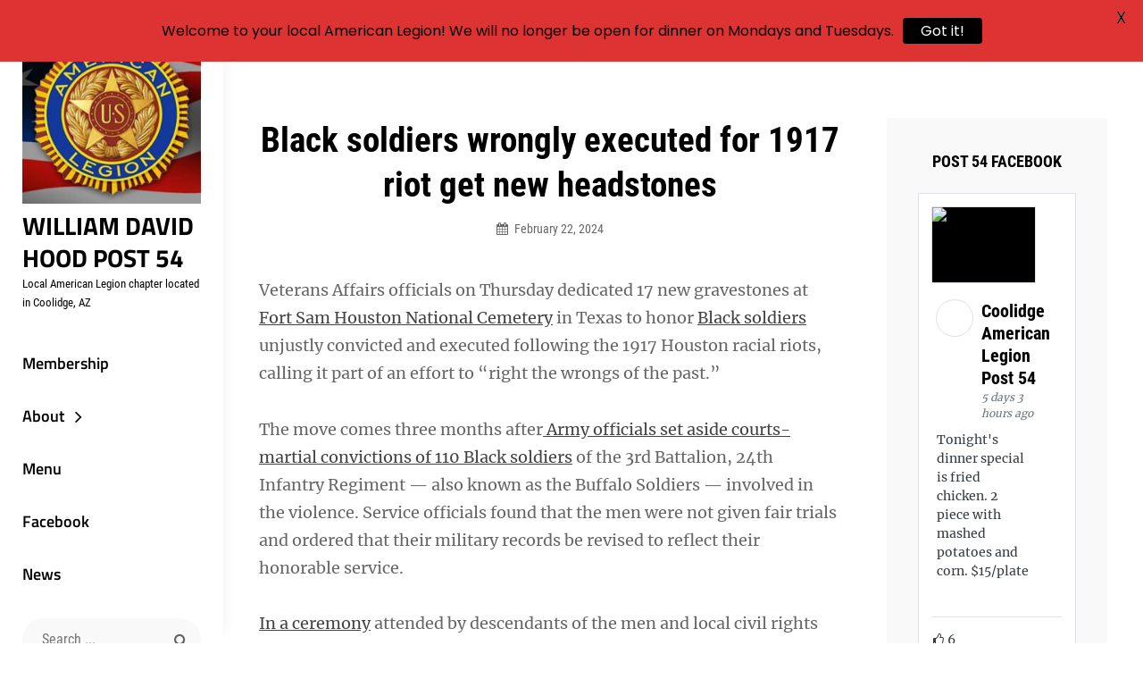

--- FILE ---
content_type: text/html; charset=UTF-8
request_url: http://americanlegionpost54.com/black-soldiers-wrongly-executed-for-1917-riot-get-new-headstones-22/
body_size: 18673
content:
<!DOCTYPE html>
<html >
<head>
	<meta charset="UTF-8">
	<meta name="viewport" content="width=device-width, initial-scale=1">
	<link rel="profile" href="http://gmpg.org/xfn/11">

	<title>Black soldiers wrongly executed for 1917 riot get new headstones &#8211; William David Hood Post 54</title>
<meta name='robots' content='max-image-preview:large' />

            <script data-no-defer="1" data-ezscrex="false" data-cfasync="false" data-pagespeed-no-defer data-cookieconsent="ignore">
                var ctPublicFunctions = {"_ajax_nonce":"8b1a8b626f","_rest_nonce":"42d162a11f","_ajax_url":"\/wp-admin\/admin-ajax.php","_rest_url":"http:\/\/americanlegionpost54.com\/wp-json\/","data__cookies_type":"none","data__ajax_type":"rest","text__wait_for_decoding":"Decoding the contact data, let us a few seconds to finish. Anti-Spam by CleanTalk","cookiePrefix":"","wprocket_detected":false}
            </script>
        
            <script data-no-defer="1" data-ezscrex="false" data-cfasync="false" data-pagespeed-no-defer data-cookieconsent="ignore">
                var ctPublic = {"_ajax_nonce":"8b1a8b626f","settings__forms__check_internal":"0","settings__forms__check_external":"0","settings__forms__search_test":"1","blog_home":"http:\/\/americanlegionpost54.com\/","pixel__setting":"3","pixel__enabled":false,"pixel__url":"https:\/\/moderate1-v4.cleantalk.org\/pixel\/bd55cf878983410f7eef170cefee05e2.gif","data__email_check_before_post":"1","data__cookies_type":"none","data__key_is_ok":true,"data__visible_fields_required":true,"data__to_local_storage":{"apbct_cookies_test":"%7B%22cookies_names%22%3A%5B%22apbct_timestamp%22%2C%22apbct_site_landing_ts%22%5D%2C%22check_value%22%3A%225ad957be9fec2453cbb557b6ef07a8f7%22%7D","apbct_site_landing_ts":"1769015381","apbct_urls":"{\"americanlegionpost54.com\/black-soldiers-wrongly-executed-for-1917-riot-get-new-headstones-22\/\":[1769015381]}"},"wl_brandname":"Anti-Spam by CleanTalk","wl_brandname_short":"CleanTalk","ct_checkjs_key":478324193,"emailEncoderPassKey":"ffa5eb6395d5a34e66468a9ba508108e","bot_detector_forms_excluded":"W10=","advancedCacheExists":false}
            </script>
        <link rel='dns-prefetch' href='//fonts.googleapis.com' />
<link href='https://fonts.gstatic.com' crossorigin rel='preconnect' />
<link rel="alternate" type="application/rss+xml" title="William David Hood Post 54 &raquo; Feed" href="http://americanlegionpost54.com/feed/" />
<link rel="alternate" type="application/rss+xml" title="William David Hood Post 54 &raquo; Comments Feed" href="http://americanlegionpost54.com/comments/feed/" />
<script type="text/javascript">
/* <![CDATA[ */
window._wpemojiSettings = {"baseUrl":"https:\/\/s.w.org\/images\/core\/emoji\/15.0.3\/72x72\/","ext":".png","svgUrl":"https:\/\/s.w.org\/images\/core\/emoji\/15.0.3\/svg\/","svgExt":".svg","source":{"concatemoji":"http:\/\/americanlegionpost54.com\/wp-includes\/js\/wp-emoji-release.min.js?ver=6.5.7"}};
/*! This file is auto-generated */
!function(i,n){var o,s,e;function c(e){try{var t={supportTests:e,timestamp:(new Date).valueOf()};sessionStorage.setItem(o,JSON.stringify(t))}catch(e){}}function p(e,t,n){e.clearRect(0,0,e.canvas.width,e.canvas.height),e.fillText(t,0,0);var t=new Uint32Array(e.getImageData(0,0,e.canvas.width,e.canvas.height).data),r=(e.clearRect(0,0,e.canvas.width,e.canvas.height),e.fillText(n,0,0),new Uint32Array(e.getImageData(0,0,e.canvas.width,e.canvas.height).data));return t.every(function(e,t){return e===r[t]})}function u(e,t,n){switch(t){case"flag":return n(e,"\ud83c\udff3\ufe0f\u200d\u26a7\ufe0f","\ud83c\udff3\ufe0f\u200b\u26a7\ufe0f")?!1:!n(e,"\ud83c\uddfa\ud83c\uddf3","\ud83c\uddfa\u200b\ud83c\uddf3")&&!n(e,"\ud83c\udff4\udb40\udc67\udb40\udc62\udb40\udc65\udb40\udc6e\udb40\udc67\udb40\udc7f","\ud83c\udff4\u200b\udb40\udc67\u200b\udb40\udc62\u200b\udb40\udc65\u200b\udb40\udc6e\u200b\udb40\udc67\u200b\udb40\udc7f");case"emoji":return!n(e,"\ud83d\udc26\u200d\u2b1b","\ud83d\udc26\u200b\u2b1b")}return!1}function f(e,t,n){var r="undefined"!=typeof WorkerGlobalScope&&self instanceof WorkerGlobalScope?new OffscreenCanvas(300,150):i.createElement("canvas"),a=r.getContext("2d",{willReadFrequently:!0}),o=(a.textBaseline="top",a.font="600 32px Arial",{});return e.forEach(function(e){o[e]=t(a,e,n)}),o}function t(e){var t=i.createElement("script");t.src=e,t.defer=!0,i.head.appendChild(t)}"undefined"!=typeof Promise&&(o="wpEmojiSettingsSupports",s=["flag","emoji"],n.supports={everything:!0,everythingExceptFlag:!0},e=new Promise(function(e){i.addEventListener("DOMContentLoaded",e,{once:!0})}),new Promise(function(t){var n=function(){try{var e=JSON.parse(sessionStorage.getItem(o));if("object"==typeof e&&"number"==typeof e.timestamp&&(new Date).valueOf()<e.timestamp+604800&&"object"==typeof e.supportTests)return e.supportTests}catch(e){}return null}();if(!n){if("undefined"!=typeof Worker&&"undefined"!=typeof OffscreenCanvas&&"undefined"!=typeof URL&&URL.createObjectURL&&"undefined"!=typeof Blob)try{var e="postMessage("+f.toString()+"("+[JSON.stringify(s),u.toString(),p.toString()].join(",")+"));",r=new Blob([e],{type:"text/javascript"}),a=new Worker(URL.createObjectURL(r),{name:"wpTestEmojiSupports"});return void(a.onmessage=function(e){c(n=e.data),a.terminate(),t(n)})}catch(e){}c(n=f(s,u,p))}t(n)}).then(function(e){for(var t in e)n.supports[t]=e[t],n.supports.everything=n.supports.everything&&n.supports[t],"flag"!==t&&(n.supports.everythingExceptFlag=n.supports.everythingExceptFlag&&n.supports[t]);n.supports.everythingExceptFlag=n.supports.everythingExceptFlag&&!n.supports.flag,n.DOMReady=!1,n.readyCallback=function(){n.DOMReady=!0}}).then(function(){return e}).then(function(){var e;n.supports.everything||(n.readyCallback(),(e=n.source||{}).concatemoji?t(e.concatemoji):e.wpemoji&&e.twemoji&&(t(e.twemoji),t(e.wpemoji)))}))}((window,document),window._wpemojiSettings);
/* ]]> */
</script>
<style id='wp-emoji-styles-inline-css' type='text/css'>

	img.wp-smiley, img.emoji {
		display: inline !important;
		border: none !important;
		box-shadow: none !important;
		height: 1em !important;
		width: 1em !important;
		margin: 0 0.07em !important;
		vertical-align: -0.1em !important;
		background: none !important;
		padding: 0 !important;
	}
</style>
<link rel='stylesheet' id='wp-block-library-css' href='http://americanlegionpost54.com/wp-includes/css/dist/block-library/style.min.css?ver=6.5.7' type='text/css' media='all' />
<style id='wp-block-library-theme-inline-css' type='text/css'>
.wp-block-audio figcaption{color:#555;font-size:13px;text-align:center}.is-dark-theme .wp-block-audio figcaption{color:#ffffffa6}.wp-block-audio{margin:0 0 1em}.wp-block-code{border:1px solid #ccc;border-radius:4px;font-family:Menlo,Consolas,monaco,monospace;padding:.8em 1em}.wp-block-embed figcaption{color:#555;font-size:13px;text-align:center}.is-dark-theme .wp-block-embed figcaption{color:#ffffffa6}.wp-block-embed{margin:0 0 1em}.blocks-gallery-caption{color:#555;font-size:13px;text-align:center}.is-dark-theme .blocks-gallery-caption{color:#ffffffa6}.wp-block-image figcaption{color:#555;font-size:13px;text-align:center}.is-dark-theme .wp-block-image figcaption{color:#ffffffa6}.wp-block-image{margin:0 0 1em}.wp-block-pullquote{border-bottom:4px solid;border-top:4px solid;color:currentColor;margin-bottom:1.75em}.wp-block-pullquote cite,.wp-block-pullquote footer,.wp-block-pullquote__citation{color:currentColor;font-size:.8125em;font-style:normal;text-transform:uppercase}.wp-block-quote{border-left:.25em solid;margin:0 0 1.75em;padding-left:1em}.wp-block-quote cite,.wp-block-quote footer{color:currentColor;font-size:.8125em;font-style:normal;position:relative}.wp-block-quote.has-text-align-right{border-left:none;border-right:.25em solid;padding-left:0;padding-right:1em}.wp-block-quote.has-text-align-center{border:none;padding-left:0}.wp-block-quote.is-large,.wp-block-quote.is-style-large,.wp-block-quote.is-style-plain{border:none}.wp-block-search .wp-block-search__label{font-weight:700}.wp-block-search__button{border:1px solid #ccc;padding:.375em .625em}:where(.wp-block-group.has-background){padding:1.25em 2.375em}.wp-block-separator.has-css-opacity{opacity:.4}.wp-block-separator{border:none;border-bottom:2px solid;margin-left:auto;margin-right:auto}.wp-block-separator.has-alpha-channel-opacity{opacity:1}.wp-block-separator:not(.is-style-wide):not(.is-style-dots){width:100px}.wp-block-separator.has-background:not(.is-style-dots){border-bottom:none;height:1px}.wp-block-separator.has-background:not(.is-style-wide):not(.is-style-dots){height:2px}.wp-block-table{margin:0 0 1em}.wp-block-table td,.wp-block-table th{word-break:normal}.wp-block-table figcaption{color:#555;font-size:13px;text-align:center}.is-dark-theme .wp-block-table figcaption{color:#ffffffa6}.wp-block-video figcaption{color:#555;font-size:13px;text-align:center}.is-dark-theme .wp-block-video figcaption{color:#ffffffa6}.wp-block-video{margin:0 0 1em}.wp-block-template-part.has-background{margin-bottom:0;margin-top:0;padding:1.25em 2.375em}
</style>
<style id='esf-fb-halfwidth-style-inline-css' type='text/css'>
/*!*************************************************************************************************************************************************************************************************************************************************!*\
  !*** css ./node_modules/css-loader/dist/cjs.js??ruleSet[1].rules[4].use[1]!./node_modules/postcss-loader/dist/cjs.js??ruleSet[1].rules[4].use[2]!./node_modules/sass-loader/dist/cjs.js??ruleSet[1].rules[4].use[3]!./src/halfwidth/style.scss ***!
  \*************************************************************************************************************************************************************************************************************************************************/
/**
 * The following styles get applied both on the front of your site
 * and in the editor.
 *
 * Replace them with your own styles or remove the file completely.
 */
.wp-block-create-block-easy-social-feed-facebook-carousel {
  background-color: #21759b;
  color: #fff;
  padding: 2px;
}

/*# sourceMappingURL=style-index.css.map*/
</style>
<style id='esf-fb-fullwidth-style-inline-css' type='text/css'>
/*!*************************************************************************************************************************************************************************************************************************************************!*\
  !*** css ./node_modules/css-loader/dist/cjs.js??ruleSet[1].rules[4].use[1]!./node_modules/postcss-loader/dist/cjs.js??ruleSet[1].rules[4].use[2]!./node_modules/sass-loader/dist/cjs.js??ruleSet[1].rules[4].use[3]!./src/fullwidth/style.scss ***!
  \*************************************************************************************************************************************************************************************************************************************************/
/**
 * The following styles get applied both on the front of your site
 * and in the editor.
 *
 * Replace them with your own styles or remove the file completely.
 */
.wp-block-create-block-easy-social-feed-facebook-carousel {
  background-color: #21759b;
  color: #fff;
  padding: 2px;
}

/*# sourceMappingURL=style-index.css.map*/
</style>
<style id='esf-fb-thumbnail-style-inline-css' type='text/css'>
/*!*************************************************************************************************************************************************************************************************************************************************!*\
  !*** css ./node_modules/css-loader/dist/cjs.js??ruleSet[1].rules[4].use[1]!./node_modules/postcss-loader/dist/cjs.js??ruleSet[1].rules[4].use[2]!./node_modules/sass-loader/dist/cjs.js??ruleSet[1].rules[4].use[3]!./src/thumbnail/style.scss ***!
  \*************************************************************************************************************************************************************************************************************************************************/
/**
 * The following styles get applied both on the front of your site
 * and in the editor.
 *
 * Replace them with your own styles or remove the file completely.
 */
.wp-block-create-block-easy-social-feed-facebook-carousel {
  background-color: #21759b;
  color: #fff;
  padding: 2px;
}

/*# sourceMappingURL=style-index.css.map*/
</style>
<style id='classic-theme-styles-inline-css' type='text/css'>
/*! This file is auto-generated */
.wp-block-button__link{color:#fff;background-color:#32373c;border-radius:9999px;box-shadow:none;text-decoration:none;padding:calc(.667em + 2px) calc(1.333em + 2px);font-size:1.125em}.wp-block-file__button{background:#32373c;color:#fff;text-decoration:none}
</style>
<style id='global-styles-inline-css' type='text/css'>
body{--wp--preset--color--black: #000000;--wp--preset--color--cyan-bluish-gray: #abb8c3;--wp--preset--color--white: #ffffff;--wp--preset--color--pale-pink: #f78da7;--wp--preset--color--vivid-red: #cf2e2e;--wp--preset--color--luminous-vivid-orange: #ff6900;--wp--preset--color--luminous-vivid-amber: #fcb900;--wp--preset--color--light-green-cyan: #7bdcb5;--wp--preset--color--vivid-green-cyan: #00d084;--wp--preset--color--pale-cyan-blue: #8ed1fc;--wp--preset--color--vivid-cyan-blue: #0693e3;--wp--preset--color--vivid-purple: #9b51e0;--wp--preset--color--medium-black: #333333;--wp--preset--color--gray: #999999;--wp--preset--color--light-gray: #f6f6f6;--wp--preset--color--yellow: #e87785;--wp--preset--gradient--vivid-cyan-blue-to-vivid-purple: linear-gradient(135deg,rgba(6,147,227,1) 0%,rgb(155,81,224) 100%);--wp--preset--gradient--light-green-cyan-to-vivid-green-cyan: linear-gradient(135deg,rgb(122,220,180) 0%,rgb(0,208,130) 100%);--wp--preset--gradient--luminous-vivid-amber-to-luminous-vivid-orange: linear-gradient(135deg,rgba(252,185,0,1) 0%,rgba(255,105,0,1) 100%);--wp--preset--gradient--luminous-vivid-orange-to-vivid-red: linear-gradient(135deg,rgba(255,105,0,1) 0%,rgb(207,46,46) 100%);--wp--preset--gradient--very-light-gray-to-cyan-bluish-gray: linear-gradient(135deg,rgb(238,238,238) 0%,rgb(169,184,195) 100%);--wp--preset--gradient--cool-to-warm-spectrum: linear-gradient(135deg,rgb(74,234,220) 0%,rgb(151,120,209) 20%,rgb(207,42,186) 40%,rgb(238,44,130) 60%,rgb(251,105,98) 80%,rgb(254,248,76) 100%);--wp--preset--gradient--blush-light-purple: linear-gradient(135deg,rgb(255,206,236) 0%,rgb(152,150,240) 100%);--wp--preset--gradient--blush-bordeaux: linear-gradient(135deg,rgb(254,205,165) 0%,rgb(254,45,45) 50%,rgb(107,0,62) 100%);--wp--preset--gradient--luminous-dusk: linear-gradient(135deg,rgb(255,203,112) 0%,rgb(199,81,192) 50%,rgb(65,88,208) 100%);--wp--preset--gradient--pale-ocean: linear-gradient(135deg,rgb(255,245,203) 0%,rgb(182,227,212) 50%,rgb(51,167,181) 100%);--wp--preset--gradient--electric-grass: linear-gradient(135deg,rgb(202,248,128) 0%,rgb(113,206,126) 100%);--wp--preset--gradient--midnight: linear-gradient(135deg,rgb(2,3,129) 0%,rgb(40,116,252) 100%);--wp--preset--font-size--small: 14px;--wp--preset--font-size--medium: 20px;--wp--preset--font-size--large: 42px;--wp--preset--font-size--x-large: 42px;--wp--preset--font-size--normal: 16px;--wp--preset--font-size--huge: 56px;--wp--preset--spacing--20: 0.44rem;--wp--preset--spacing--30: 0.67rem;--wp--preset--spacing--40: 1rem;--wp--preset--spacing--50: 1.5rem;--wp--preset--spacing--60: 2.25rem;--wp--preset--spacing--70: 3.38rem;--wp--preset--spacing--80: 5.06rem;--wp--preset--shadow--natural: 6px 6px 9px rgba(0, 0, 0, 0.2);--wp--preset--shadow--deep: 12px 12px 50px rgba(0, 0, 0, 0.4);--wp--preset--shadow--sharp: 6px 6px 0px rgba(0, 0, 0, 0.2);--wp--preset--shadow--outlined: 6px 6px 0px -3px rgba(255, 255, 255, 1), 6px 6px rgba(0, 0, 0, 1);--wp--preset--shadow--crisp: 6px 6px 0px rgba(0, 0, 0, 1);}:where(.is-layout-flex){gap: 0.5em;}:where(.is-layout-grid){gap: 0.5em;}body .is-layout-flex{display: flex;}body .is-layout-flex{flex-wrap: wrap;align-items: center;}body .is-layout-flex > *{margin: 0;}body .is-layout-grid{display: grid;}body .is-layout-grid > *{margin: 0;}:where(.wp-block-columns.is-layout-flex){gap: 2em;}:where(.wp-block-columns.is-layout-grid){gap: 2em;}:where(.wp-block-post-template.is-layout-flex){gap: 1.25em;}:where(.wp-block-post-template.is-layout-grid){gap: 1.25em;}.has-black-color{color: var(--wp--preset--color--black) !important;}.has-cyan-bluish-gray-color{color: var(--wp--preset--color--cyan-bluish-gray) !important;}.has-white-color{color: var(--wp--preset--color--white) !important;}.has-pale-pink-color{color: var(--wp--preset--color--pale-pink) !important;}.has-vivid-red-color{color: var(--wp--preset--color--vivid-red) !important;}.has-luminous-vivid-orange-color{color: var(--wp--preset--color--luminous-vivid-orange) !important;}.has-luminous-vivid-amber-color{color: var(--wp--preset--color--luminous-vivid-amber) !important;}.has-light-green-cyan-color{color: var(--wp--preset--color--light-green-cyan) !important;}.has-vivid-green-cyan-color{color: var(--wp--preset--color--vivid-green-cyan) !important;}.has-pale-cyan-blue-color{color: var(--wp--preset--color--pale-cyan-blue) !important;}.has-vivid-cyan-blue-color{color: var(--wp--preset--color--vivid-cyan-blue) !important;}.has-vivid-purple-color{color: var(--wp--preset--color--vivid-purple) !important;}.has-black-background-color{background-color: var(--wp--preset--color--black) !important;}.has-cyan-bluish-gray-background-color{background-color: var(--wp--preset--color--cyan-bluish-gray) !important;}.has-white-background-color{background-color: var(--wp--preset--color--white) !important;}.has-pale-pink-background-color{background-color: var(--wp--preset--color--pale-pink) !important;}.has-vivid-red-background-color{background-color: var(--wp--preset--color--vivid-red) !important;}.has-luminous-vivid-orange-background-color{background-color: var(--wp--preset--color--luminous-vivid-orange) !important;}.has-luminous-vivid-amber-background-color{background-color: var(--wp--preset--color--luminous-vivid-amber) !important;}.has-light-green-cyan-background-color{background-color: var(--wp--preset--color--light-green-cyan) !important;}.has-vivid-green-cyan-background-color{background-color: var(--wp--preset--color--vivid-green-cyan) !important;}.has-pale-cyan-blue-background-color{background-color: var(--wp--preset--color--pale-cyan-blue) !important;}.has-vivid-cyan-blue-background-color{background-color: var(--wp--preset--color--vivid-cyan-blue) !important;}.has-vivid-purple-background-color{background-color: var(--wp--preset--color--vivid-purple) !important;}.has-black-border-color{border-color: var(--wp--preset--color--black) !important;}.has-cyan-bluish-gray-border-color{border-color: var(--wp--preset--color--cyan-bluish-gray) !important;}.has-white-border-color{border-color: var(--wp--preset--color--white) !important;}.has-pale-pink-border-color{border-color: var(--wp--preset--color--pale-pink) !important;}.has-vivid-red-border-color{border-color: var(--wp--preset--color--vivid-red) !important;}.has-luminous-vivid-orange-border-color{border-color: var(--wp--preset--color--luminous-vivid-orange) !important;}.has-luminous-vivid-amber-border-color{border-color: var(--wp--preset--color--luminous-vivid-amber) !important;}.has-light-green-cyan-border-color{border-color: var(--wp--preset--color--light-green-cyan) !important;}.has-vivid-green-cyan-border-color{border-color: var(--wp--preset--color--vivid-green-cyan) !important;}.has-pale-cyan-blue-border-color{border-color: var(--wp--preset--color--pale-cyan-blue) !important;}.has-vivid-cyan-blue-border-color{border-color: var(--wp--preset--color--vivid-cyan-blue) !important;}.has-vivid-purple-border-color{border-color: var(--wp--preset--color--vivid-purple) !important;}.has-vivid-cyan-blue-to-vivid-purple-gradient-background{background: var(--wp--preset--gradient--vivid-cyan-blue-to-vivid-purple) !important;}.has-light-green-cyan-to-vivid-green-cyan-gradient-background{background: var(--wp--preset--gradient--light-green-cyan-to-vivid-green-cyan) !important;}.has-luminous-vivid-amber-to-luminous-vivid-orange-gradient-background{background: var(--wp--preset--gradient--luminous-vivid-amber-to-luminous-vivid-orange) !important;}.has-luminous-vivid-orange-to-vivid-red-gradient-background{background: var(--wp--preset--gradient--luminous-vivid-orange-to-vivid-red) !important;}.has-very-light-gray-to-cyan-bluish-gray-gradient-background{background: var(--wp--preset--gradient--very-light-gray-to-cyan-bluish-gray) !important;}.has-cool-to-warm-spectrum-gradient-background{background: var(--wp--preset--gradient--cool-to-warm-spectrum) !important;}.has-blush-light-purple-gradient-background{background: var(--wp--preset--gradient--blush-light-purple) !important;}.has-blush-bordeaux-gradient-background{background: var(--wp--preset--gradient--blush-bordeaux) !important;}.has-luminous-dusk-gradient-background{background: var(--wp--preset--gradient--luminous-dusk) !important;}.has-pale-ocean-gradient-background{background: var(--wp--preset--gradient--pale-ocean) !important;}.has-electric-grass-gradient-background{background: var(--wp--preset--gradient--electric-grass) !important;}.has-midnight-gradient-background{background: var(--wp--preset--gradient--midnight) !important;}.has-small-font-size{font-size: var(--wp--preset--font-size--small) !important;}.has-medium-font-size{font-size: var(--wp--preset--font-size--medium) !important;}.has-large-font-size{font-size: var(--wp--preset--font-size--large) !important;}.has-x-large-font-size{font-size: var(--wp--preset--font-size--x-large) !important;}
.wp-block-navigation a:where(:not(.wp-element-button)){color: inherit;}
:where(.wp-block-post-template.is-layout-flex){gap: 1.25em;}:where(.wp-block-post-template.is-layout-grid){gap: 1.25em;}
:where(.wp-block-columns.is-layout-flex){gap: 2em;}:where(.wp-block-columns.is-layout-grid){gap: 2em;}
.wp-block-pullquote{font-size: 1.5em;line-height: 1.6;}
</style>
<link rel='stylesheet' id='catch-infinite-scroll-css' href='http://americanlegionpost54.com/wp-content/plugins/catch-infinite-scroll/public/css/catch-infinite-scroll-public.css?ver=2.0.6' type='text/css' media='all' />
<link rel='stylesheet' id='dashicons-css' href='http://americanlegionpost54.com/wp-includes/css/dashicons.min.css?ver=6.5.7' type='text/css' media='all' />
<link rel='stylesheet' id='catch-instagram-feed-gallery-widget-css' href='http://americanlegionpost54.com/wp-content/plugins/catch-instagram-feed-gallery-widget/public/css/catch-instagram-feed-gallery-widget-public.css?ver=2.3.3' type='text/css' media='all' />
<link rel='stylesheet' id='ct_public_css-css' href='http://americanlegionpost54.com/wp-content/plugins/cleantalk-spam-protect/css/cleantalk-public.min.css?ver=6.32.1' type='text/css' media='all' />
<link rel='stylesheet' id='easy-facebook-likebox-custom-fonts-css' href='http://americanlegionpost54.com/wp-content/plugins/easy-facebook-likebox/frontend/assets/css/esf-custom-fonts.css?ver=6.5.7' type='text/css' media='all' />
<link rel='stylesheet' id='easy-facebook-likebox-popup-styles-css' href='http://americanlegionpost54.com/wp-content/plugins/easy-facebook-likebox/facebook/frontend/assets/css/esf-free-popup.css?ver=6.5.7' type='text/css' media='all' />
<link rel='stylesheet' id='easy-facebook-likebox-frontend-css' href='http://americanlegionpost54.com/wp-content/plugins/easy-facebook-likebox/facebook/frontend/assets/css/easy-facebook-likebox-frontend.css?ver=6.5.7' type='text/css' media='all' />
<link rel='stylesheet' id='easy-facebook-likebox-customizer-style-css' href='http://americanlegionpost54.com/wp-admin/admin-ajax.php?action=easy-facebook-likebox-customizer-style&#038;ver=6.5.7' type='text/css' media='all' />
<link rel='stylesheet' id='essential-widgets-css' href='http://americanlegionpost54.com/wp-content/plugins/essential-widgets/public/css/essential-widgets-public.css?ver=2.2.1' type='text/css' media='all' />
<link rel='stylesheet' id='google-fonts-css' href='https://fonts.googleapis.com/css?family=Lato%3A400%2C500%2C600%2C700%7CPoppins%3A400%2C500%2C600%2C700&#038;ver=2.7' type='text/css' media='all' />
<link rel='stylesheet' id='to-top-css' href='http://americanlegionpost54.com/wp-content/plugins/to-top/public/css/to-top-public.css?ver=2.5.4' type='text/css' media='all' />
<link rel='stylesheet' id='wp-components-css' href='http://americanlegionpost54.com/wp-includes/css/dist/components/style.min.css?ver=6.5.7' type='text/css' media='all' />
<link rel='stylesheet' id='godaddy-styles-css' href='http://americanlegionpost54.com/wp-content/plugins/coblocks/includes/Dependencies/GoDaddy/Styles/build/latest.css?ver=2.0.2' type='text/css' media='all' />
<link rel='stylesheet' id='chique-style-css' href='http://americanlegionpost54.com/wp-content/themes/chique/style.css?ver=20240216-103021' type='text/css' media='all' />
<style id='chique-style-inline-css' type='text/css'>
.home .custom-header:after { background-color: rgba(0, 0, 0, 0); } 
body:not(.home) .custom-header:after { background-color: rgba(0, 0, 0, 0.5); } 
</style>
<link rel='stylesheet' id='chique-photography-style-css' href='http://americanlegionpost54.com/wp-content/themes/chique-photography/style.css?ver=20240216-103017' type='text/css' media='all' />
<link rel='stylesheet' id='chique-block-style-css' href='http://americanlegionpost54.com/wp-content/themes/chique/assets/css/blocks.css?ver=1.0' type='text/css' media='all' />
<link rel='stylesheet' id='chique-photography-block-style-css' href='http://americanlegionpost54.com/wp-content/themes/chique-photography/assets/css/child-blocks.css?ver=20240216-103017' type='text/css' media='all' />
<link rel='stylesheet' id='chique-fonts-css' href='http://americanlegionpost54.com/wp-content/fonts/af7c8b493fe3de86be63bb9ea3d56ddc.css' type='text/css' media='all' />
<link rel='stylesheet' id='font-awesome-css' href='http://americanlegionpost54.com/wp-content/themes/chique/assets/css/font-awesome/css/font-awesome.css?ver=4.7.0' type='text/css' media='all' />
<link rel='stylesheet' id='esf-custom-fonts-css' href='http://americanlegionpost54.com/wp-content/plugins/easy-facebook-likebox/frontend/assets/css/esf-custom-fonts.css?ver=6.5.7' type='text/css' media='all' />
<link rel='stylesheet' id='esf-insta-frontend-css' href='http://americanlegionpost54.com/wp-content/plugins/easy-facebook-likebox//instagram/frontend/assets/css/esf-insta-frontend.css?ver=6.5.7' type='text/css' media='all' />
<link rel='stylesheet' id='esf-insta-customizer-style-css' href='http://americanlegionpost54.com/wp-admin/admin-ajax.php?action=esf-insta-customizer-style&#038;ver=6.5.7' type='text/css' media='all' />
<script type="text/javascript" src="http://americanlegionpost54.com/wp-includes/js/jquery/jquery.min.js?ver=3.7.1" id="jquery-core-js"></script>
<script type="text/javascript" src="http://americanlegionpost54.com/wp-includes/js/jquery/jquery-migrate.min.js?ver=3.4.1" id="jquery-migrate-js"></script>
<script type="text/javascript" src="http://americanlegionpost54.com/wp-content/plugins/catch-instagram-feed-gallery-widget/public/js/catch-instagram-feed-gallery-widget-public.js?ver=2.3.3" id="catch-instagram-feed-gallery-widget-js"></script>
<script type="text/javascript" data-pagespeed-no-defer src="http://americanlegionpost54.com/wp-content/plugins/cleantalk-spam-protect/js/apbct-public-bundle.min.js?ver=6.32.1" id="ct_public_functions-js"></script>
<script type="text/javascript" src="http://americanlegionpost54.com/wp-content/plugins/easy-facebook-likebox/facebook/frontend/assets/js/esf-free-popup.min.js?ver=6.5.7" id="easy-facebook-likebox-popup-script-js"></script>
<script type="text/javascript" id="easy-facebook-likebox-public-script-js-extra">
/* <![CDATA[ */
var public_ajax = {"ajax_url":"http:\/\/americanlegionpost54.com\/wp-admin\/admin-ajax.php","efbl_is_fb_pro":""};
/* ]]> */
</script>
<script type="text/javascript" src="http://americanlegionpost54.com/wp-content/plugins/easy-facebook-likebox/facebook/frontend/assets/js/public.js?ver=6.5.7" id="easy-facebook-likebox-public-script-js"></script>
<script type="text/javascript" src="http://americanlegionpost54.com/wp-content/plugins/essential-widgets/public/js/essential-widgets-public.js?ver=2.2.1" id="essential-widgets-js"></script>
<script type="text/javascript" id="to-top-js-extra">
/* <![CDATA[ */
var to_top_options = {"scroll_offset":"100","icon_opacity":"50","style":"icon","icon_type":"dashicons-arrow-up-alt2","icon_color":"#ffffff","icon_bg_color":"#000000","icon_size":"32","border_radius":"5","image":"http:\/\/americanlegionpost54.com\/wp-content\/plugins\/to-top\/admin\/images\/default.png","image_width":"65","image_alt":"","location":"bottom-right","margin_x":"20","margin_y":"20","show_on_admin":"0","enable_autohide":"0","autohide_time":"2","enable_hide_small_device":"0","small_device_max_width":"640","reset":"0"};
/* ]]> */
</script>
<script async type="text/javascript" src="http://americanlegionpost54.com/wp-content/plugins/to-top/public/js/to-top-public.js?ver=2.5.4" id="to-top-js"></script>
<script type="text/javascript" src="http://americanlegionpost54.com/wp-content/plugins/easy-facebook-likebox/frontend/assets/js/imagesloaded.pkgd.min.js?ver=6.5.7" id="imagesloaded.pkgd.min-js"></script>
<script type="text/javascript" id="esf-insta-public-js-extra">
/* <![CDATA[ */
var esf_insta = {"ajax_url":"http:\/\/americanlegionpost54.com\/wp-admin\/admin-ajax.php","version":"free","nonce":"d01b091a13"};
/* ]]> */
</script>
<script type="text/javascript" src="http://americanlegionpost54.com/wp-content/plugins/easy-facebook-likebox//instagram/frontend/assets/js/esf-insta-public.js?ver=1" id="esf-insta-public-js"></script>
<link rel="https://api.w.org/" href="http://americanlegionpost54.com/wp-json/" /><link rel="alternate" type="application/json" href="http://americanlegionpost54.com/wp-json/wp/v2/posts/604" /><link rel="EditURI" type="application/rsd+xml" title="RSD" href="http://americanlegionpost54.com/xmlrpc.php?rsd" />
<meta name="generator" content="WordPress 6.5.7" />
<link rel="canonical" href="http://americanlegionpost54.com/black-soldiers-wrongly-executed-for-1917-riot-get-new-headstones-22/" />
<link rel='shortlink' href='http://americanlegionpost54.com/?p=604' />
<link rel="alternate" type="application/json+oembed" href="http://americanlegionpost54.com/wp-json/oembed/1.0/embed?url=http%3A%2F%2Famericanlegionpost54.com%2Fblack-soldiers-wrongly-executed-for-1917-riot-get-new-headstones-22%2F" />
<link rel="alternate" type="text/xml+oembed" href="http://americanlegionpost54.com/wp-json/oembed/1.0/embed?url=http%3A%2F%2Famericanlegionpost54.com%2Fblack-soldiers-wrongly-executed-for-1917-riot-get-new-headstones-22%2F&#038;format=xml" />
<style type="text/css">
.feedzy-rss-link-icon:after {
	content: url("http://americanlegionpost54.com/wp-content/plugins/feedzy-rss-feeds/img/external-link.png");
	margin-left: 3px;
}
</style>
		<style id="mystickymenu" type="text/css">#mysticky-nav { width:100%; position: static; }#mysticky-nav.wrapfixed { position:fixed; left: 0px; margin-top:0px;  z-index: 99990; -webkit-transition: 0.3s; -moz-transition: 0.3s; -o-transition: 0.3s; transition: 0.3s; -ms-filter:"progid:DXImageTransform.Microsoft.Alpha(Opacity=90)"; filter: alpha(opacity=90); opacity:0.9; background-color: #f7f5e7;}#mysticky-nav.wrapfixed .myfixed{ background-color: #f7f5e7; position: relative;top: auto;left: auto;right: auto;}#mysticky-nav .myfixed { margin:0 auto; float:none; border:0px; background:none; max-width:100%; }</style>			<style type="text/css">
																															</style>
			<link rel="icon" href="http://americanlegionpost54.com/wp-content/uploads/2024/05/cropped-12654352_1658251054434758_1384214818124976512_n-Edit-1-32x32.jpg" sizes="32x32" />
<link rel="icon" href="http://americanlegionpost54.com/wp-content/uploads/2024/05/cropped-12654352_1658251054434758_1384214818124976512_n-Edit-1-192x192.jpg" sizes="192x192" />
<link rel="apple-touch-icon" href="http://americanlegionpost54.com/wp-content/uploads/2024/05/cropped-12654352_1658251054434758_1384214818124976512_n-Edit-1-180x180.jpg" />
<meta name="msapplication-TileImage" content="http://americanlegionpost54.com/wp-content/uploads/2024/05/cropped-12654352_1658251054434758_1384214818124976512_n-Edit-1-270x270.jpg" />
</head>

<body class="post-template-default single single-post postid-604 single-format-standard wp-custom-logo wp-embed-responsive navigation-classic two-columns-layout content-left no-header-media-image single-blog no-header-media-text no-featured-slider content-has-padding-top color-scheme-photography">


	<div id="page" class="site">
		<a class="skip-link screen-reader-text" href="#content">Skip to content</a>

		<header id="masthead" class="site-header">
			<div class="wrapper">
				<div class="site-header-main">
					<div class="site-branding">
	<a href="http://americanlegionpost54.com/" class="custom-logo-link" rel="home"><img width="250" height="250" src="http://americanlegionpost54.com/wp-content/uploads/2021/01/cropped-19437662_1886058094987385_6765398413542486915_n-1-1.jpg" class="custom-logo" alt="William David Hood Post 54" decoding="async" fetchpriority="high" srcset="http://americanlegionpost54.com/wp-content/uploads/2021/01/cropped-19437662_1886058094987385_6765398413542486915_n-1-1.jpg 250w, http://americanlegionpost54.com/wp-content/uploads/2021/01/cropped-19437662_1886058094987385_6765398413542486915_n-1-1-150x150.jpg 150w, http://americanlegionpost54.com/wp-content/uploads/2021/01/cropped-19437662_1886058094987385_6765398413542486915_n-1-1-100x100.jpg 100w" sizes="(max-width: 250px) 100vw, 250px" /></a>	
	<div class="site-identity">
					<p class="site-title"><a href="http://americanlegionpost54.com/" rel="home">William David Hood Post 54</a></p>
		
					<p class="site-description">Local American Legion chapter located in Coolidge, AZ</p>
			</div>
</div><!-- .site-branding -->

					<div id="site-header-menu" class="site-header-menu">
	<div id="primary-menu-wrapper" class="menu-wrapper">

		<div class="header-overlay"></div>

		<div class="menu-toggle-wrapper">
			<button id="menu-toggle" class="menu-toggle" aria-controls="top-menu" aria-expanded="false">
				<div class="menu-bars">
					<div class="bars bar1"></div>
	  				<div class="bars bar2"></div>
	  				<div class="bars bar3"></div>
  				</div>
				<span class="menu-label">Menu</span>
			</button>
		</div><!-- .menu-toggle-wrapper -->

		<div class="menu-inside-wrapper">
			
					<nav id="site-navigation" class="main-navigation" role="navigation" aria-label="Primary Menu">
		<ul id="primary-menu" class="menu nav-menu"><li id="menu-item-172" class="menu-item menu-item-type-post_type menu-item-object-page menu-item-172"><a href="http://americanlegionpost54.com/membership/">Membership</a></li>
<li id="menu-item-19" class="menu-item menu-item-type-post_type menu-item-object-page menu-item-has-children menu-item-19"><a href="http://americanlegionpost54.com/about/">About</a>
<ul class="sub-menu">
	<li id="menu-item-20" class="menu-item menu-item-type-post_type menu-item-object-page menu-item-20"><a href="http://americanlegionpost54.com/contact/">Contact</a></li>
	<li id="menu-item-67" class="menu-item menu-item-type-post_type menu-item-object-page menu-item-67"><a href="http://americanlegionpost54.com/privacy-policy/">Portfolio</a></li>
</ul>
</li>
<li id="menu-item-103" class="menu-item menu-item-type-post_type menu-item-object-page menu-item-103"><a href="http://americanlegionpost54.com/menu/">Menu</a></li>
<li id="menu-item-94" class="menu-item menu-item-type-custom menu-item-object-custom menu-item-94"><a href="https://www.facebook.com/coolidgeamericanlegionpost54">Facebook</a></li>
<li id="menu-item-193" class="menu-item menu-item-type-post_type menu-item-object-page menu-item-193"><a href="http://americanlegionpost54.com/news/">News</a></li>
</ul>
	</nav><!-- .main-navigation -->

			<div class="mobile-social-search">
				<div class="search-container">
					

<form role="search" method="get" class="search-form" action="http://americanlegionpost54.com/">
	<label for="search-form-69710855e2375">
		<span class="screen-reader-text">Search for:</span>	
		<input type="search" id="search-form-69710855e2375" class="search-field" placeholder="Search ..." value="" name="s" title="Search for:">
	</label>
		
	<button type="submit" class="search-submit fa fa-search"></button>
<label class="apbct_special_field" id="apbct_label_id44939" for="apbct__email_id__search_form_44939">44939</label><input 
        id="apbct__email_id__search_form_44939" 
        class="apbct_special_field apbct__email_id__search_form"
        autocomplete="off" 
        name="apbct__email_id__search_form_44939"  
        type="text" 
        value="44939" 
        size="30" 
        apbct_event_id="44939"
        maxlength="200" 
    /><input 
        id="apbct_submit_id__search_form_44939" 
        class="apbct_special_field apbct__email_id__search_form"
        name="apbct_submit_id__search_form_44939"  
        type="submit" 
        size="30" 
        maxlength="200" 
        value="44939" 
    /></form>
				</div>

			<nav class="social-navigation" role="navigation" aria-label="Social Links Menu">
				<div class="menu-social-container"><ul id="menu-primary-menu" class="menu"><li class="menu-item menu-item-type-post_type menu-item-object-page menu-item-172"><a href="http://americanlegionpost54.com/membership/"><span class="screen-reader-text">Membership</span></a></li>
<li class="menu-item menu-item-type-post_type menu-item-object-page menu-item-19"><a href="http://americanlegionpost54.com/about/"><span class="screen-reader-text">About</span></a></li>
<li class="menu-item menu-item-type-post_type menu-item-object-page menu-item-103"><a href="http://americanlegionpost54.com/menu/"><span class="screen-reader-text">Menu</span></a></li>
<li class="menu-item menu-item-type-custom menu-item-object-custom menu-item-94"><a href="https://www.facebook.com/coolidgeamericanlegionpost54"><span class="screen-reader-text">Facebook</span></a></li>
<li class="menu-item menu-item-type-post_type menu-item-object-page menu-item-193"><a href="http://americanlegionpost54.com/news/"><span class="screen-reader-text">News</span></a></li>
</ul></div>			</nav><!-- .social-navigation -->


			</div><!-- .mobile-social-search -->
		</div><!-- .menu-inside-wrapper -->
	</div><!-- #primary-menu-wrapper.menu-wrapper -->

</div><!-- .site-header-menu -->

<div class="search-social-container">
	<div id="primary-search-wrapper">
			<div class="search-container">
				

<form role="search" method="get" class="search-form" action="http://americanlegionpost54.com/">
	<label for="search-form-69710855e3122">
		<span class="screen-reader-text">Search for:</span>	
		<input type="search" id="search-form-69710855e3122" class="search-field" placeholder="Search ..." value="" name="s" title="Search for:">
	</label>
		
	<button type="submit" class="search-submit fa fa-search"></button>
<label class="apbct_special_field" id="apbct_label_id60707" for="apbct__email_id__search_form_60707">60707</label><input 
        id="apbct__email_id__search_form_60707" 
        class="apbct_special_field apbct__email_id__search_form"
        autocomplete="off" 
        name="apbct__email_id__search_form_60707"  
        type="text" 
        value="60707" 
        size="30" 
        apbct_event_id="60707"
        maxlength="200" 
    /><input 
        id="apbct_submit_id__search_form_60707" 
        class="apbct_special_field apbct__email_id__search_form"
        name="apbct_submit_id__search_form_60707"  
        type="submit" 
        size="30" 
        maxlength="200" 
        value="60707" 
    /></form>
			</div>
	</div><!-- #primary-search-wrapper -->

	<div id="social-menu-wrapper">
			<nav class="social-navigation" role="navigation" aria-label="Social Links Menu">
				<div class="menu-social-container"><ul id="menu-primary-menu-1" class="menu"><li class="menu-item menu-item-type-post_type menu-item-object-page menu-item-172"><a href="http://americanlegionpost54.com/membership/"><span class="screen-reader-text">Membership</span></a></li>
<li class="menu-item menu-item-type-post_type menu-item-object-page menu-item-19"><a href="http://americanlegionpost54.com/about/"><span class="screen-reader-text">About</span></a></li>
<li class="menu-item menu-item-type-post_type menu-item-object-page menu-item-103"><a href="http://americanlegionpost54.com/menu/"><span class="screen-reader-text">Menu</span></a></li>
<li class="menu-item menu-item-type-custom menu-item-object-custom menu-item-94"><a href="https://www.facebook.com/coolidgeamericanlegionpost54"><span class="screen-reader-text">Facebook</span></a></li>
<li class="menu-item menu-item-type-post_type menu-item-object-page menu-item-193"><a href="http://americanlegionpost54.com/news/"><span class="screen-reader-text">News</span></a></li>
</ul></div>			</nav><!-- .social-navigation -->
	</div><!-- .menu-wrapper -->
</div> <!-- .search-social-container -->



				</div> <!-- .site-header-main -->

			</div> <!-- .wrapper -->
		</header><!-- #masthead -->	
			
		<div class="below-site-header">

			<div class="site-overlay"><span class="screen-reader-text">Site Overlay</span></div>

			






			<div id="content" class="site-content">
				<div class="wrapper">

	<div id="primary" class="content-area">
			<main id="main" class="site-main">
				<div class="singular-content-wrap">
					
<article id="post-604" class="post-604 post type-post status-publish format-standard has-post-thumbnail hentry">

	<div class="entry-container">
		
		<header class="entry-header">
			<h1 class="entry-title">Black soldiers wrongly executed for 1917 riot get new headstones</h1>
						<div class="entry-meta">
				<span class="byline screen-reader-text"> <span class="author-label screen-reader-text">By </span><span class="author vcard"><a class="url fn n" href="http://americanlegionpost54.com/author/"></a></span></span><span class="posted-on"><span class="date-label"> </span><a href="http://americanlegionpost54.com/black-soldiers-wrongly-executed-for-1917-riot-get-new-headstones-22/" rel="bookmark"><time class="entry-date published updated" datetime="2024-02-22T21:27:51-07:00">February 22, 2024</time></a></span>			</div><!-- .entry-meta -->
					</header><!-- .entry-header -->

		
		<!-- Page/Post Single Image Disabled or No Image set in Post Thumbnail -->
		<div class="entry-content">
			<p>Veterans Affairs officials on Thursday dedicated 17 new gravestones at <a href="https://www.militarytimes.com/news/pentagon-congress/2020/06/01/nazi-headstones-will-be-removed-from-us-veterans-cemeteries-va-leaders-say/" target="_blank" rel="noopener">Fort Sam Houston National Cemetery</a> in Texas to honor <a href="https://www.militarytimes.com/veterans/2024/02/14/va-updating-outreach-work-in-effort-to-end-benefits-gap-for-black-vets/" target="_blank" rel="noopener">Black soldiers</a> unjustly convicted and executed following the 1917 Houston racial riots, calling it part of an effort to “right the wrongs of the past.”</p>
<p>The move comes three months after<a href="https://www.armytimes.com/news/your-army/2023/11/14/army-clears-convictions-of-black-soldiers-charged-in-1917-riot/" target="_blank" rel="noopener"> Army officials set aside courts-martial convictions of 110 Black soldiers</a> of the 3rd Battalion, 24th Infantry Regiment — also known as the Buffalo Soldiers — involved in the violence. Service officials found that the men were not given fair trials and ordered that their military records be revised to reflect their honorable service.</p>
<p><a href="https://www.dvidshub.net/webcast/33708" target="_blank" rel="noopener">In a ceremony</a> attended by descendants of the men and local civil rights activists, VA and Defense Department officials unveiled the new headstones and pledged to continue to try to make amends for past racial injustices.</p>
<p><a href="https://www.armytimes.com/news/your-army/2023/11/14/army-clears-convictions-of-black-soldiers-charged-in-1917-riot/">Army clears convictions of Black soldiers charged in 1917 riot</a></p>
<p>“Equal justice belongs to all soldiers, today and every day,” said <a href="https://www.militarytimes.com/veterans/2023/09/12/bradsher-becomes-first-woman-confirmed-to-vas-second-highest-post/" target="_blank" rel="noopener">VA Deputy Secretary Tanya Bradsher</a>. “This day, in some small way, reflects the progress we have made as a nation since these men were first buried here over a century ago. It’s progress that makes clear that all institutions must live up to the ideals and promise of our nation’s constitution.”</p>
<p>At least 19 people died in the 1917 riots, sparked by the assault and arrest of several Black residents, including two soldiers, by white police officers searching for suspects in an unrelated set of crimes.</p>
<p>Before the violence ended, more than 100 Black soldiers took up arms and entered the city, despite orders to stand down. In a series of speedy court-martial proceedings — during which a single soldier with limited legal training represented all of the defendants — 110 Black soldiers were convicted of murder, mutiny and related crimes.</p>
<p>Of those, 13 were executed by hanging within days of the verdict, and six more shortly thereafter.</p>
<p>Army records say the bodies of the men were put in a mass grave until 1937, when 17 of them were exhumed, identified and relocated to Fort Sam Houston’s graveyard. Until now, the headstones for each contained only a name and the year of their death.</p>
<p>In an effort to “fully honor their service,” the newly dedicated markers include names, states, ranks, units and dates of death. An interpretive marker nearby details the history behind the deaths and the changes made to military judicial procedures following the incident.</p>
<p>Acting Assistant Secretary of the Army for Manpower and Reserve Affairs Yvette Bourcicot said the marker will serve as a charge to remind military leaders “to make the Army a place where everyone who wants to serve can serve.”</p>
<p>VA operates 34 soldiers’ lots and monument sites across the nation, along with 155 national cemeteries.</p>			</div> <!-- .entry-content -->

		<footer class="entry-footer">
			<div class="entry-meta">
				<span class="cat-links"><span class="cat-text screen-reader-text">Categories</span>Uncategorized</span>			</div><!-- .entry-meta -->
					</footer><!-- .entry-footer -->
	</div> <!-- .entry-container -->
</article><!-- #post- -->





	<nav class="navigation post-navigation" aria-label="Posts">
		<h2 class="screen-reader-text">Post navigation</h2>
		<div class="nav-links"><div class="nav-previous"><a href="http://americanlegionpost54.com/lessons-in-love-from-military-couples-20/" rel="prev"><span class="nav-subtitle">Prev</span><span class="nav-title">Lessons in Love from Military Couples</span></a></div><div class="nav-next"><a href="http://americanlegionpost54.com/homeless-navy-veteran-receives-va-housing-support/" rel="next"><span class="nav-subtitle">Next</span><span class="nav-title">Homeless Navy Veteran receives VA housing support</span></a></div></div>
	</nav>				</div> <!--  .singular-content-wrap -->
			</main><!-- #main -->
	</div><!-- #primary -->

<aside id="secondary" class="sidebar widget-area" role="complementary">
	<section id="easy_facebook_feed-3" class="widget widget_easy_facebook_feed"><div class="widget-wrap"><h2 class="widget-title">Post 54 Facebook</h2><div class="efbl_feed_wraper efbl_skin_108" >

	
	<div class="efbl_feeds_holder efbl_feeds_fullwidth"  		    data-template="fullwidth">
		
<div class="efbl-fullwidth-skin added_photos efbl-story-wrapper">

	<div class="efbl-thumbnail-wrapper">
		<div class="efbl-row">

			

				<div class="efbl-thumbnail-col efbl-col-12">

					
						<a href="http://americanlegionpost54.com/wp-admin/admin-ajax.php?action=efbl_generate_popup_html" data-imagelink=https://scontent-lax3-2.xx.fbcdn.net/v/t39.30808-6/616124689_1475182921280725_7495790676817555490_n.jpg?_nc_cat=111&amp;ccb=1-7&amp;_nc_sid=833d8c&amp;_nc_ohc=ETgyQYd6xbkQ7kNvwHdETv0&amp;_nc_oc=Admn7wBFtbGJ7dV3EBuaPjxIjrPoAbWrFBVKEaXEY8vdPqqz88yKUievmnnT4zShjqU&amp;_nc_zt=23&amp;_nc_ht=scontent-lax3-2.xx&amp;edm=AJdBtusEAAAA&amp;_nc_gid=hYl8gbLIpUOV4rbqDRLlMQ&amp;_nc_tpa=Q5bMBQGVrXyH8FbqsEPA86jaGzql6dJuhKrsf0So-36C_uPGHJqMvJUdHH-qmhdlsCDUkd8FA2oIFeDH&amp;oh=00_Afoukjyj_yUWnDogjKg9yvg6BoLqV88Rw3mZqBfcYnzjQQ&amp;oe=6973FE69						   data-storylink="https://www.facebook.com/1658246947768502_1475182934614057"
						   data-linktext="Read full story"
						   data-caption="Tonight&amp;#039;s dinner special is fried chicken. 2 piece with mashed potatoes and corn. $15/plate"
						   data-itemnumber="1"
						   class="efbl_feed_popup  efbl-cff-item_number-1">
							<img src="https://scontent-lax3-2.xx.fbcdn.net/v/t39.30808-6/616124689_1475182921280725_7495790676817555490_n.jpg?_nc_cat=111&#038;ccb=1-7&#038;_nc_sid=833d8c&#038;_nc_ohc=ETgyQYd6xbkQ7kNvwHdETv0&#038;_nc_oc=Admn7wBFtbGJ7dV3EBuaPjxIjrPoAbWrFBVKEaXEY8vdPqqz88yKUievmnnT4zShjqU&#038;_nc_zt=23&#038;_nc_ht=scontent-lax3-2.xx&#038;edm=AJdBtusEAAAA&#038;_nc_gid=hYl8gbLIpUOV4rbqDRLlMQ&#038;_nc_tpa=Q5bMBQGVrXyH8FbqsEPA86jaGzql6dJuhKrsf0So-36C_uPGHJqMvJUdHH-qmhdlsCDUkd8FA2oIFeDH&#038;oh=00_Afoukjyj_yUWnDogjKg9yvg6BoLqV88Rw3mZqBfcYnzjQQ&#038;oe=6973FE69"
								 class="img-responsive"
								 alt="Coolidge American Legion Post 54"/>
							<div class="efbl-overlay">


								
									<i class="icon icon-esf-plus efbl-plus"
									   aria-hidden="true"></i>

																							</div>

						</a>

					

				</div>

				<div class="efbl-feed-content efbl-col-12">

					
						<div class="efbl-d-flex">

							
								<div class="efbl-profile-image">
									<a href="https://facebook.com/1658246947768502"
									   title=""
									   rel="nofollow"
									   target="_blank">
										<img alt=""
											 src="https://scontent-lax3-1.xx.fbcdn.net/v/t39.30808-1/533645302_1337259578406394_110634184339717263_n.jpg?stp=dst-jpg_p200x200_tt6&#038;_nc_cat=109&#038;ccb=1-7&#038;_nc_sid=f907e8&#038;_nc_ohc=qtYTA6Xu35AQ7kNvwHUbjw_&#038;_nc_oc=AdmvH5HD5mFFrJJhNmqnC0HoVy2xmNv60zfjYaHvr1OJLZiUle80Xx5foQe8e1RFgjk&#038;_nc_zt=24&#038;_nc_ht=scontent-lax3-1.xx&#038;edm=AOf6bZoEAAAA&#038;_nc_gid=X0URGcmAmPmqYVmkvKEfvQ&#038;_nc_tpa=Q5bMBQFHtPwnNHOLAyHmLR22dgrIs8KKqSXPL25M0PP9jzuhru-O5NAhHe9PUGAU7XZPOTJjOtFHFEjs&#038;oh=00_Afqpg5sONrMb1edJQmdO4yT8832xKjnHmTKSMwSOOb7D2w&#038;oe=6975A861"/></a>
								</div>

							
							<div class="efbl-profile-title">
								<div class="efbl-profile-title-wrap ">
									<h2>Coolidge American Legion Post 54																				<span class="efbl-profile-story-text"> </span>
									</h2>
								</div>
								<span>5 days 3 hours ago</span>
							</div>
						</div>

					

					
																		<p class="description">
								<span class="efbl-description-wrap">Tonight&#039;s dinner special is fried chicken. 2 piece with mashed potatoes and corn. $15/plate</span>


								

							</p>


						
					
					
				</div>
				

		</div>
			<div class="efbl-post-footer">


		<div class="efbl-d-flex efbl-justify-content-between">
							<div class="efbl-reacted efbl-d-flex efbl-align-items-center">

					
						
							<div class="efbl-reacted-item emotis " >

																	<i class="icon icon-esf-thumbs-o-up"></i>
								
																6							</div>
							


					
							

				</div>
			


			<div class="efbl-view-share efbl-d-flex efbl-justify-content-between efbl-align-items-center efbl-mb-1 efbl-mt-1">

				
					<a href="https://www.facebook.com/1658246947768502_1475182934614057"
					   target="_blank"
					   rel="nofollow"
					   class="efbl-view-on-fb no-anchor-style link efbl-mr-1">View on Facebook</a>

				
				
					<div class="esf-share-wrapper">
						<a href="#" class="no-anchor-style link esf-share">Share</a>
						<div class="esf-social-share">
							<button>
								<a class="efbl_facebook"
								   href="https://www.facebook.com/sharer/sharer.php?u=https://www.facebook.com/1658246947768502_1475182934614057"
								   rel="nofollow"
								   target="_blank">
									<i class="icon icon-esf-facebook"></i>
								</a>
							</button>

							<button>
								<a class="efbl_twitter"
								   href="https://twitter.com/intent/tweet?text=https://www.facebook.com/1658246947768502_1475182934614057"
								   rel="nofollow"
								   target="_blank">
									<i class="icon icon-esf-twitter"></i>
								</a>
							</button>

							<button>
								<a class="efbl_linked_in"
								   href="https://www.linkedin.com/shareArticle?mini=true&url=https://www.facebook.com/1658246947768502_1475182934614057"
								   rel="nofollow"
								   target="_blank">
									<i class="icon icon-esf-linkedin"></i>
								</a>
							</button>
						</div>
					</div>
				
			</div>

		</div>


	</div>

	</div>

</div>


<div class="efbl-fullwidth-skin added_photos efbl-story-wrapper">

	<div class="efbl-thumbnail-wrapper">
		<div class="efbl-row">

			

				<div class="efbl-thumbnail-col efbl-col-12">

					
						<a href="http://americanlegionpost54.com/wp-admin/admin-ajax.php?action=efbl_generate_popup_html" data-imagelink=https://scontent-lax3-2.xx.fbcdn.net/v/t39.30808-6/612133827_1469079261891091_1857320868990635656_n.jpg?stp=dst-jpg_s720x720_tt6&amp;_nc_cat=106&amp;ccb=1-7&amp;_nc_sid=833d8c&amp;_nc_ohc=jIRgwdFFQZEQ7kNvwH3Ao7P&amp;_nc_oc=AdlVUsYjPz7-cgbrVTeqTe1VLRbt7fDoIKDHVo00idUlT0ZtLQHzjICd9IuvaPdG_jg&amp;_nc_zt=23&amp;_nc_ht=scontent-lax3-2.xx&amp;edm=AJdBtusEAAAA&amp;_nc_gid=hYl8gbLIpUOV4rbqDRLlMQ&amp;_nc_tpa=Q5bMBQG0xzymPJPvWDjeJNJeBIK9YJtMMrDGWCIoX5MI06ZhQinBwMzd3fEnZU_f39sb6nn0O_sqKRYh&amp;oh=00_AfrcTEruVk4R14YIdQvlQdPb7kK9HWlEPuX2JN1LySYUnQ&amp;oe=6974021D						   data-storylink="https://www.facebook.com/1658246947768502_1469079288557755"
						   data-linktext="Read full story"
						   data-caption="Tomorrow&amp;#039;s special, 3 beef tacos with rice and beans! $15/plate"
						   data-itemnumber="2"
						   class="efbl_feed_popup  efbl-cff-item_number-2">
							<img src="https://scontent-lax3-2.xx.fbcdn.net/v/t39.30808-6/612133827_1469079261891091_1857320868990635656_n.jpg?stp=dst-jpg_s720x720_tt6&#038;_nc_cat=106&#038;ccb=1-7&#038;_nc_sid=833d8c&#038;_nc_ohc=jIRgwdFFQZEQ7kNvwH3Ao7P&#038;_nc_oc=AdlVUsYjPz7-cgbrVTeqTe1VLRbt7fDoIKDHVo00idUlT0ZtLQHzjICd9IuvaPdG_jg&#038;_nc_zt=23&#038;_nc_ht=scontent-lax3-2.xx&#038;edm=AJdBtusEAAAA&#038;_nc_gid=hYl8gbLIpUOV4rbqDRLlMQ&#038;_nc_tpa=Q5bMBQG0xzymPJPvWDjeJNJeBIK9YJtMMrDGWCIoX5MI06ZhQinBwMzd3fEnZU_f39sb6nn0O_sqKRYh&#038;oh=00_AfrcTEruVk4R14YIdQvlQdPb7kK9HWlEPuX2JN1LySYUnQ&#038;oe=6974021D"
								 class="img-responsive"
								 alt="Coolidge American Legion Post 54"/>
							<div class="efbl-overlay">


								
									<i class="icon icon-esf-plus efbl-plus"
									   aria-hidden="true"></i>

																							</div>

						</a>

					

				</div>

				<div class="efbl-feed-content efbl-col-12">

					
						<div class="efbl-d-flex">

							
								<div class="efbl-profile-image">
									<a href="https://facebook.com/1658246947768502"
									   title=""
									   rel="nofollow"
									   target="_blank">
										<img alt=""
											 src="https://scontent-lax3-1.xx.fbcdn.net/v/t39.30808-1/533645302_1337259578406394_110634184339717263_n.jpg?stp=dst-jpg_p200x200_tt6&#038;_nc_cat=109&#038;ccb=1-7&#038;_nc_sid=f907e8&#038;_nc_ohc=qtYTA6Xu35AQ7kNvwHUbjw_&#038;_nc_oc=AdmvH5HD5mFFrJJhNmqnC0HoVy2xmNv60zfjYaHvr1OJLZiUle80Xx5foQe8e1RFgjk&#038;_nc_zt=24&#038;_nc_ht=scontent-lax3-1.xx&#038;edm=AOf6bZoEAAAA&#038;_nc_gid=X0URGcmAmPmqYVmkvKEfvQ&#038;_nc_tpa=Q5bMBQFHtPwnNHOLAyHmLR22dgrIs8KKqSXPL25M0PP9jzuhru-O5NAhHe9PUGAU7XZPOTJjOtFHFEjs&#038;oh=00_Afqpg5sONrMb1edJQmdO4yT8832xKjnHmTKSMwSOOb7D2w&#038;oe=6975A861"/></a>
								</div>

							
							<div class="efbl-profile-title">
								<div class="efbl-profile-title-wrap ">
									<h2>Coolidge American Legion Post 54																				<span class="efbl-profile-story-text"> </span>
									</h2>
								</div>
								<span>1 week 5 days ago</span>
							</div>
						</div>

					

					
																		<p class="description">
								<span class="efbl-description-wrap">Tomorrow&#039;s special, 3 beef tacos with rice and beans! $15/plate</span>


								

							</p>


						
					
					
				</div>
				

		</div>
			<div class="efbl-post-footer">


		<div class="efbl-d-flex efbl-justify-content-between">
							<div class="efbl-reacted efbl-d-flex efbl-align-items-center">

					
						
							<div class="efbl-reacted-item emotis " >

																	<i class="icon icon-esf-thumbs-o-up"></i>
								
																2							</div>
							


											<div class="efbl-reacted-item">

							
								<i class="icon icon-esf-comment-o"></i>1
								
						</div>
					
							

				</div>
			


			<div class="efbl-view-share efbl-d-flex efbl-justify-content-between efbl-align-items-center efbl-mb-1 efbl-mt-1">

				
					<a href="https://www.facebook.com/1658246947768502_1469079288557755"
					   target="_blank"
					   rel="nofollow"
					   class="efbl-view-on-fb no-anchor-style link efbl-mr-1">View on Facebook</a>

				
				
					<div class="esf-share-wrapper">
						<a href="#" class="no-anchor-style link esf-share">Share</a>
						<div class="esf-social-share">
							<button>
								<a class="efbl_facebook"
								   href="https://www.facebook.com/sharer/sharer.php?u=https://www.facebook.com/1658246947768502_1469079288557755"
								   rel="nofollow"
								   target="_blank">
									<i class="icon icon-esf-facebook"></i>
								</a>
							</button>

							<button>
								<a class="efbl_twitter"
								   href="https://twitter.com/intent/tweet?text=https://www.facebook.com/1658246947768502_1469079288557755"
								   rel="nofollow"
								   target="_blank">
									<i class="icon icon-esf-twitter"></i>
								</a>
							</button>

							<button>
								<a class="efbl_linked_in"
								   href="https://www.linkedin.com/shareArticle?mini=true&url=https://www.facebook.com/1658246947768502_1469079288557755"
								   rel="nofollow"
								   target="_blank">
									<i class="icon icon-esf-linkedin"></i>
								</a>
							</button>
						</div>
					</div>
				
			</div>

		</div>


	</div>

	</div>

</div>


<div class="efbl-fullwidth-skin mobile_status_update efbl-story-wrapper">

	<div class="efbl-thumbnail-wrapper">
		<div class="efbl-row">

			
				

				<div class="efbl-feed-content efbl-col-12">
					
						<div class="efbl-d-flex">

							
								<div class="efbl-profile-image">
									<a href="https://facebook.com/1658246947768502"
									   rel="nofollow"
									   title=""
									   target="_blank">
										<img alt=""
											 src="https://scontent-lax3-1.xx.fbcdn.net/v/t39.30808-1/533645302_1337259578406394_110634184339717263_n.jpg?stp=dst-jpg_p200x200_tt6&#038;_nc_cat=109&#038;ccb=1-7&#038;_nc_sid=f907e8&#038;_nc_ohc=qtYTA6Xu35AQ7kNvwHUbjw_&#038;_nc_oc=AdmvH5HD5mFFrJJhNmqnC0HoVy2xmNv60zfjYaHvr1OJLZiUle80Xx5foQe8e1RFgjk&#038;_nc_zt=24&#038;_nc_ht=scontent-lax3-1.xx&#038;edm=AOf6bZoEAAAA&#038;_nc_gid=X0URGcmAmPmqYVmkvKEfvQ&#038;_nc_tpa=Q5bMBQFHtPwnNHOLAyHmLR22dgrIs8KKqSXPL25M0PP9jzuhru-O5NAhHe9PUGAU7XZPOTJjOtFHFEjs&#038;oh=00_Afqpg5sONrMb1edJQmdO4yT8832xKjnHmTKSMwSOOb7D2w&#038;oe=6975A861"/></a>
								</div>

							
							<div class="efbl-profile-title">
								<div class="efbl-profile-title-wrap ">
									<h2>Coolidge American Legion Post 54																				<span class="efbl-profile-story-text"> </span>
									</h2>
								</div>
								<span>1 week 6 days ago</span>
							</div>
						</div>

					

																		<p class="description">
								<span class="efbl-description-wrap">The Legion will remain open on Mondays until further notice. Sorry for the confusion... we appreciate your patience and understanding while we work through</span>

								

							</p>

						
					
				</div>

				

		</div>
			<div class="efbl-post-footer">


		<div class="efbl-d-flex efbl-justify-content-between">
							<div class="efbl-reacted efbl-d-flex efbl-align-items-center">

					
						
							<div class="efbl-reacted-item emotis " >

																	<i class="icon icon-esf-thumbs-o-up"></i>
								
																3							</div>
							


					
							

				</div>
			


			<div class="efbl-view-share efbl-d-flex efbl-justify-content-between efbl-align-items-center efbl-mb-1 efbl-mt-1">

				
					<a href="https://www.facebook.com/1658246947768502_1468047635327587"
					   target="_blank"
					   rel="nofollow"
					   class="efbl-view-on-fb no-anchor-style link efbl-mr-1">View on Facebook</a>

				
				
					<div class="esf-share-wrapper">
						<a href="#" class="no-anchor-style link esf-share">Share</a>
						<div class="esf-social-share">
							<button>
								<a class="efbl_facebook"
								   href="https://www.facebook.com/sharer/sharer.php?u=https://www.facebook.com/1658246947768502_1468047635327587"
								   rel="nofollow"
								   target="_blank">
									<i class="icon icon-esf-facebook"></i>
								</a>
							</button>

							<button>
								<a class="efbl_twitter"
								   href="https://twitter.com/intent/tweet?text=https://www.facebook.com/1658246947768502_1468047635327587"
								   rel="nofollow"
								   target="_blank">
									<i class="icon icon-esf-twitter"></i>
								</a>
							</button>

							<button>
								<a class="efbl_linked_in"
								   href="https://www.linkedin.com/shareArticle?mini=true&url=https://www.facebook.com/1658246947768502_1468047635327587"
								   rel="nofollow"
								   target="_blank">
									<i class="icon icon-esf-linkedin"></i>
								</a>
							</button>
						</div>
					</div>
				
			</div>

		</div>


	</div>

	</div>

</div>


<div class="efbl-fullwidth-skin added_photos efbl-story-wrapper">

	<div class="efbl-thumbnail-wrapper">
		<div class="efbl-row">

			

				<div class="efbl-thumbnail-col efbl-col-12">

					
						<a href="http://americanlegionpost54.com/wp-admin/admin-ajax.php?action=efbl_generate_popup_html" data-imagelink=https://scontent-lax3-2.xx.fbcdn.net/v/t39.30808-6/608977720_1463396575792693_6560176461714588789_n.jpg?_nc_cat=111&amp;ccb=1-7&amp;_nc_sid=833d8c&amp;_nc_ohc=SerTtc_gbcsQ7kNvwEOTnzl&amp;_nc_oc=AdnVWgCFAPlfUDTiqhPQQ_j_6FztYYNqnqL-1S9iQpdKbmTGfYoIidSTrkWUmTIygws&amp;_nc_zt=23&amp;_nc_ht=scontent-lax3-2.xx&amp;edm=AJdBtusEAAAA&amp;_nc_gid=hYl8gbLIpUOV4rbqDRLlMQ&amp;_nc_tpa=Q5bMBQFL5Y-_PTbJfnN3hGURTjSiJTrUOoNFvalRbspfS038llMlfFNil9rImuB8irwYMuaQNP-ChAPA&amp;oh=00_AfoTwZ3xuCFHSkouvpWOSdRMmxFQcfmWgtCcaO1byCRpjQ&amp;oe=6974024E						   data-storylink="https://www.facebook.com/1658246947768502_1463396599126024"
						   data-linktext="Read full story"
						   data-caption="Tomorrow&amp;#039;s special is ground beef Philly cheesesteak and fries! $15/plate
Come enjoy dinner with us!"
						   data-itemnumber="3"
						   class="efbl_feed_popup  efbl-cff-item_number-3">
							<img src="https://scontent-lax3-2.xx.fbcdn.net/v/t39.30808-6/608977720_1463396575792693_6560176461714588789_n.jpg?_nc_cat=111&#038;ccb=1-7&#038;_nc_sid=833d8c&#038;_nc_ohc=SerTtc_gbcsQ7kNvwEOTnzl&#038;_nc_oc=AdnVWgCFAPlfUDTiqhPQQ_j_6FztYYNqnqL-1S9iQpdKbmTGfYoIidSTrkWUmTIygws&#038;_nc_zt=23&#038;_nc_ht=scontent-lax3-2.xx&#038;edm=AJdBtusEAAAA&#038;_nc_gid=hYl8gbLIpUOV4rbqDRLlMQ&#038;_nc_tpa=Q5bMBQFL5Y-_PTbJfnN3hGURTjSiJTrUOoNFvalRbspfS038llMlfFNil9rImuB8irwYMuaQNP-ChAPA&#038;oh=00_AfoTwZ3xuCFHSkouvpWOSdRMmxFQcfmWgtCcaO1byCRpjQ&#038;oe=6974024E"
								 class="img-responsive"
								 alt="Coolidge American Legion Post 54"/>
							<div class="efbl-overlay">


								
									<i class="icon icon-esf-plus efbl-plus"
									   aria-hidden="true"></i>

																							</div>

						</a>

					

				</div>

				<div class="efbl-feed-content efbl-col-12">

					
						<div class="efbl-d-flex">

							
								<div class="efbl-profile-image">
									<a href="https://facebook.com/1658246947768502"
									   title=""
									   rel="nofollow"
									   target="_blank">
										<img alt=""
											 src="https://scontent-lax3-1.xx.fbcdn.net/v/t39.30808-1/533645302_1337259578406394_110634184339717263_n.jpg?stp=dst-jpg_p200x200_tt6&#038;_nc_cat=109&#038;ccb=1-7&#038;_nc_sid=f907e8&#038;_nc_ohc=qtYTA6Xu35AQ7kNvwHUbjw_&#038;_nc_oc=AdmvH5HD5mFFrJJhNmqnC0HoVy2xmNv60zfjYaHvr1OJLZiUle80Xx5foQe8e1RFgjk&#038;_nc_zt=24&#038;_nc_ht=scontent-lax3-1.xx&#038;edm=AOf6bZoEAAAA&#038;_nc_gid=X0URGcmAmPmqYVmkvKEfvQ&#038;_nc_tpa=Q5bMBQFHtPwnNHOLAyHmLR22dgrIs8KKqSXPL25M0PP9jzuhru-O5NAhHe9PUGAU7XZPOTJjOtFHFEjs&#038;oh=00_Afqpg5sONrMb1edJQmdO4yT8832xKjnHmTKSMwSOOb7D2w&#038;oe=6975A861"/></a>
								</div>

							
							<div class="efbl-profile-title">
								<div class="efbl-profile-title-wrap ">
									<h2>Coolidge American Legion Post 54																				<span class="efbl-profile-story-text"> </span>
									</h2>
								</div>
								<span>2 weeks 5 days ago</span>
							</div>
						</div>

					

					
																		<p class="description">
								<span class="efbl-description-wrap">Tomorrow&#039;s special is ground beef Philly cheesesteak and fries! $15/plate<br />
Come enjoy dinner with us!</span>


								

							</p>


						
					
					
				</div>
				

		</div>
			<div class="efbl-post-footer">


		<div class="efbl-d-flex efbl-justify-content-between">
							<div class="efbl-reacted efbl-d-flex efbl-align-items-center">

					
						
							<div class="efbl-reacted-item emotis " >

																	<i class="icon icon-esf-thumbs-o-up"></i>
								
																12							</div>
							


					
							

				</div>
			


			<div class="efbl-view-share efbl-d-flex efbl-justify-content-between efbl-align-items-center efbl-mb-1 efbl-mt-1">

				
					<a href="https://www.facebook.com/1658246947768502_1463396599126024"
					   target="_blank"
					   rel="nofollow"
					   class="efbl-view-on-fb no-anchor-style link efbl-mr-1">View on Facebook</a>

				
				
					<div class="esf-share-wrapper">
						<a href="#" class="no-anchor-style link esf-share">Share</a>
						<div class="esf-social-share">
							<button>
								<a class="efbl_facebook"
								   href="https://www.facebook.com/sharer/sharer.php?u=https://www.facebook.com/1658246947768502_1463396599126024"
								   rel="nofollow"
								   target="_blank">
									<i class="icon icon-esf-facebook"></i>
								</a>
							</button>

							<button>
								<a class="efbl_twitter"
								   href="https://twitter.com/intent/tweet?text=https://www.facebook.com/1658246947768502_1463396599126024"
								   rel="nofollow"
								   target="_blank">
									<i class="icon icon-esf-twitter"></i>
								</a>
							</button>

							<button>
								<a class="efbl_linked_in"
								   href="https://www.linkedin.com/shareArticle?mini=true&url=https://www.facebook.com/1658246947768502_1463396599126024"
								   rel="nofollow"
								   target="_blank">
									<i class="icon icon-esf-linkedin"></i>
								</a>
							</button>
						</div>
					</div>
				
			</div>

		</div>


	</div>

	</div>

</div>


<div class="efbl-fullwidth-skin added_photos efbl-story-wrapper">

	<div class="efbl-thumbnail-wrapper">
		<div class="efbl-row">

			

				<div class="efbl-thumbnail-col efbl-col-12">

					
						<a href="http://americanlegionpost54.com/wp-admin/admin-ajax.php?action=efbl_generate_popup_html" data-imagelink=https://scontent-lax3-1.xx.fbcdn.net/v/t39.30808-6/605336070_1459395849526099_1578230475895801676_n.jpg?_nc_cat=108&amp;ccb=1-7&amp;_nc_sid=833d8c&amp;_nc_ohc=Vc-MO8-lZoMQ7kNvwHJsffG&amp;_nc_oc=Adm-NjywNBpUQ3ZhtGeTVCjulfzhtzOQSS8nyKljUiiS5vua2ibdnRRL-cDlrSzJJYw&amp;_nc_zt=23&amp;_nc_ht=scontent-lax3-1.xx&amp;edm=AJdBtusEAAAA&amp;_nc_gid=hYl8gbLIpUOV4rbqDRLlMQ&amp;_nc_tpa=Q5bMBQEeva_L4da3fkOKgGxawdfM3fT_dbWkpoZ5OXzujQmu7RS_KIxv-0Pu2F-9IPNsXB1qxpfh2C4Z&amp;oh=00_Afp1Ny8PvPIVJwjXOkQdkbShkxnhJg410OY0HbhShUiLjA&amp;oe=6973D417						   data-storylink="https://www.facebook.com/1658246947768502_1459395869526097"
						   data-linktext="Read full story"
						   data-caption="Unfortunately sickness has hit our staff. Our kitchen will be closed tomorrow, Sunday the 28th. The bar will still be open. Thank you for"
						   data-itemnumber="4"
						   class="efbl_feed_popup  efbl-cff-item_number-4">
							<img src="https://scontent-lax3-1.xx.fbcdn.net/v/t39.30808-6/605336070_1459395849526099_1578230475895801676_n.jpg?_nc_cat=108&#038;ccb=1-7&#038;_nc_sid=833d8c&#038;_nc_ohc=Vc-MO8-lZoMQ7kNvwHJsffG&#038;_nc_oc=Adm-NjywNBpUQ3ZhtGeTVCjulfzhtzOQSS8nyKljUiiS5vua2ibdnRRL-cDlrSzJJYw&#038;_nc_zt=23&#038;_nc_ht=scontent-lax3-1.xx&#038;edm=AJdBtusEAAAA&#038;_nc_gid=hYl8gbLIpUOV4rbqDRLlMQ&#038;_nc_tpa=Q5bMBQEeva_L4da3fkOKgGxawdfM3fT_dbWkpoZ5OXzujQmu7RS_KIxv-0Pu2F-9IPNsXB1qxpfh2C4Z&#038;oh=00_Afp1Ny8PvPIVJwjXOkQdkbShkxnhJg410OY0HbhShUiLjA&#038;oe=6973D417"
								 class="img-responsive"
								 alt="Coolidge American Legion Post 54"/>
							<div class="efbl-overlay">


								
									<i class="icon icon-esf-plus efbl-plus"
									   aria-hidden="true"></i>

																							</div>

						</a>

					

				</div>

				<div class="efbl-feed-content efbl-col-12">

					
						<div class="efbl-d-flex">

							
								<div class="efbl-profile-image">
									<a href="https://facebook.com/1658246947768502"
									   title=""
									   rel="nofollow"
									   target="_blank">
										<img alt=""
											 src="https://scontent-lax3-1.xx.fbcdn.net/v/t39.30808-1/533645302_1337259578406394_110634184339717263_n.jpg?stp=dst-jpg_p200x200_tt6&#038;_nc_cat=109&#038;ccb=1-7&#038;_nc_sid=f907e8&#038;_nc_ohc=qtYTA6Xu35AQ7kNvwHUbjw_&#038;_nc_oc=AdmvH5HD5mFFrJJhNmqnC0HoVy2xmNv60zfjYaHvr1OJLZiUle80Xx5foQe8e1RFgjk&#038;_nc_zt=24&#038;_nc_ht=scontent-lax3-1.xx&#038;edm=AOf6bZoEAAAA&#038;_nc_gid=X0URGcmAmPmqYVmkvKEfvQ&#038;_nc_tpa=Q5bMBQFHtPwnNHOLAyHmLR22dgrIs8KKqSXPL25M0PP9jzuhru-O5NAhHe9PUGAU7XZPOTJjOtFHFEjs&#038;oh=00_Afqpg5sONrMb1edJQmdO4yT8832xKjnHmTKSMwSOOb7D2w&#038;oe=6975A861"/></a>
								</div>

							
							<div class="efbl-profile-title">
								<div class="efbl-profile-title-wrap ">
									<h2>Coolidge American Legion Post 54																				<span class="efbl-profile-story-text"> </span>
									</h2>
								</div>
								<span>3 weeks 3 days ago</span>
							</div>
						</div>

					

					
																		<p class="description">
								<span class="efbl-description-wrap">Unfortunately sickness has hit our staff. Our kitchen will be closed tomorrow, Sunday the 28th. The bar will still be open. Thank you for</span>


								

							</p>


						
					
					
				</div>
				

		</div>
			<div class="efbl-post-footer">


		<div class="efbl-d-flex efbl-justify-content-between">
							<div class="efbl-reacted efbl-d-flex efbl-align-items-center">

					
						
							<div class="efbl-reacted-item emotis " >

																	<i class="icon icon-esf-thumbs-o-up"></i>
								
																1							</div>
							


					
							

				</div>
			


			<div class="efbl-view-share efbl-d-flex efbl-justify-content-between efbl-align-items-center efbl-mb-1 efbl-mt-1">

				
					<a href="https://www.facebook.com/1658246947768502_1459395869526097"
					   target="_blank"
					   rel="nofollow"
					   class="efbl-view-on-fb no-anchor-style link efbl-mr-1">View on Facebook</a>

				
				
					<div class="esf-share-wrapper">
						<a href="#" class="no-anchor-style link esf-share">Share</a>
						<div class="esf-social-share">
							<button>
								<a class="efbl_facebook"
								   href="https://www.facebook.com/sharer/sharer.php?u=https://www.facebook.com/1658246947768502_1459395869526097"
								   rel="nofollow"
								   target="_blank">
									<i class="icon icon-esf-facebook"></i>
								</a>
							</button>

							<button>
								<a class="efbl_twitter"
								   href="https://twitter.com/intent/tweet?text=https://www.facebook.com/1658246947768502_1459395869526097"
								   rel="nofollow"
								   target="_blank">
									<i class="icon icon-esf-twitter"></i>
								</a>
							</button>

							<button>
								<a class="efbl_linked_in"
								   href="https://www.linkedin.com/shareArticle?mini=true&url=https://www.facebook.com/1658246947768502_1459395869526097"
								   rel="nofollow"
								   target="_blank">
									<i class="icon icon-esf-linkedin"></i>
								</a>
							</button>
						</div>
					</div>
				
			</div>

		</div>


	</div>

	</div>

</div>

			</div>
			
				<div class="efbl_custom_likebox"><div id="fb-root"></div>
            <script>(function(d, s, id) {
              var js, fjs = d.getElementsByTagName(s)[0];
              if (d.getElementById(id)) return;
              js = d.createElement(s); js.id = id;
              js.async=true; 
              js.src = "//connect.facebook.net/en_US/all.js#xfbml=1&appId=395202813876688";
              fjs.parentNode.insertBefore(js, fjs);
            }(document, 'script', 'facebook-jssdk'));</script> <div class="efbl-like-box 1">
                  <div class="fb-page" data-animclass="fadeIn" data-href="https://www.facebook.com/coolidgeamericanlegionpost54" data-hide-cover=false data-width=""   data-height="500" data-show-facepile=false  data-show-posts=false data-adapt-container-width=true data-hide-cta=false data-small-header="false">
                  </div> 
                  
               </div>
            </div>
				
		</div>
</div></section></aside><!-- .sidebar .widget-area -->

			</div><!-- .wrapper -->
		</div><!-- #content -->

		
		<footer id="colophon" class="site-footer">
			

			<div id="site-generator">
	<div class="wrapper">

		
		<div class="site-info">
			Copyright &copy; 2026 <a href="http://americanlegionpost54.com/">William David Hood Post 54</a>. All Rights Reserved.  &#124; Chique Photography&nbsp;by&nbsp;<a target="_blank" href="https://catchthemes.com/">Catch Themes</a>		</div> <!-- .site-info -->
	</div> <!-- .wrapper -->
</div><!-- .site-info -->
		</footer><!-- #colophon -->
	</div> <!-- below-site-header -->
</div><!-- #page -->

<img alt="Cleantalk Pixel" title="Cleantalk Pixel" id="apbct_pixel" style="display: none;" src="https://moderate1-v4.cleantalk.org/pixel/bd55cf878983410f7eef170cefee05e2.gif">
			<script>(function(d, s, id) {
			var js, fjs = d.getElementsByTagName(s)[0];
			js = d.createElement(s); js.id = id;
			js.src = 'https://connect.facebook.net/en_US/sdk/xfbml.customerchat.js#xfbml=1&version=v6.0&autoLogAppEvents=1'
			fjs.parentNode.insertBefore(js, fjs);
			}(document, 'script', 'facebook-jssdk'));</script>
			<div class="fb-customerchat" attribution="wordpress" attribution_version="2.3" page_id="1658246947768502"></div>

				<div class="mysticky-welcomebar-fixed mysticky-site-front mysticky-welcomebar-position-top mysticky-welcomebar-showx-desktop mysticky-welcomebar-showx-mobile mysticky-welcomebar-btn-desktop mysticky-welcomebar-btn-mobile mysticky-welcomebar-display-desktop mysticky-welcomebar-display-mobile mysticky-welcomebar-attention-shake mysticky-welcomebar-entry-effect-slide-in"  data-after-triger="after_a_few_seconds" data-triger-sec="0" data-position="top" data-height="60" data-rediect="close_bar" data-aftersubmission="dont_show_welcomebar" data-show-success-message="">
		<div class="mysticky-welcomebar-fixed-wrap">
			<div class="mysticky-welcomebar-content">			
				<p>Welcome to your local American Legion! We will no longer be open for dinner on Mondays and Tuesdays.</p>
			</div>

			
			<div class="mysticky-welcomebar-btn " >
				
				<a href="" >Got it!				</a>
			</div>
		
						<span class="mysticky-welcomebar-close" style="color:#000000">X</span>		
		</div>
	</div>	

	<style>
/*-------------New-----*/



/*--------------------------------------------------------------------------------------------*/

	.mysticky-welcomebar-fixed , .mysticky-welcomebar-fixed * {
		-webkit-box-sizing: border-box;
		-moz-box-sizing: border-box;
		box-sizing: border-box;
	}
	.mysticky-welcomebar-fixed {
		background-color: #dd3333;
		font-family: Poppins;
		position: fixed;
		left: 0;
		right: 0;
		z-index: 9999999;
		opacity: 0;
	}

	.mysticky-welcomebar-fixed-wrap {
		min-height: 60px;
		padding: 20px 50px;
		display: flex;
		align-items: center;
		justify-content: center;
		width: 100%;
		height: 100%;
	}
	.mysticky-welcomebar-animation {
		-webkit-transition: all 1s ease 0s;
		-moz-transition: all 1s ease 0s;
		transition: all 1s ease 0s;
	}
	.mysticky-welcomebar-position-top {
		top:0;
	}
	.mysticky-welcomebar-position-bottom {
		bottom:0;
	}
	.mysticky-welcomebar-position-top.mysticky-welcomebar-entry-effect-slide-in {
		top: -60px;
	}
	.mysticky-welcomebar-position-bottom.mysticky-welcomebar-entry-effect-slide-in {
		bottom: -60px;
	}
	.mysticky-welcomebar-entry-effect-fade {
		opacity: 0;
	}
	.mysticky-welcomebar-entry-effect-none {
		display: none;
	}
	.mysticky-welcomebar-fixed .mysticky-welcomebar-content p a{
		text-decoration: underline;
		text-decoration-thickness: 1px;
		text-underline-offset: 0.25ch;
	}
	
	
	.mysticky-welcomebar-fixed .mysticky-welcomebar-content p a,
	.mysticky-welcomebar-fixed .mysticky-welcomebar-content p {
		color: #000000;
		font-size: 16px;
		margin: 0;
		padding: 0;
		line-height: 1.2;
		font-weight: 400;
		font-family:Poppins	}
	.mysticky-welcomebar-fixed .mysticky-welcomebar-btn {
		/*padding-left: 30px;*/
		display: none;
		line-height: 1;
		margin-left: 10px;
	}
	.mysticky-welcomebar-fixed.mysticky-welcomebar-btn-desktop .mysticky-welcomebar-btn {
		display: block;
	}
	.mysticky-welcomebar-fixed .mysticky-welcomebar-btn a {
		background-color: #000000;
		font-family: inherit;
		color: #ffffff;
		border-radius: 4px;
		text-decoration: none;
		display: inline-block;
		vertical-align: top;
		line-height: 1.2;
		font-size: 16px;
		font-weight: 400;
		padding: 5px 20px;
		white-space: nowrap;
	}
	.mysticky-welcomebar-fixed .mysticky-welcomebar-btn a:hover {
		/*opacity: 0.7;*/
		-moz-box-shadow: 1px 2px 4px rgba(0, 0, 0,0.5);
		-webkit-box-shadow: 1px 2px 4px rgba(0, 0, 0, 0.5);
		box-shadow: 1px 2px 4px rgba(0, 0, 0, 0.5);
	}


	.mysticky-welcomebar-fixed .mysticky-welcomebar-close {
		display: none;
		vertical-align: top;
		width: 30px;
		height: 30px;
		text-align: center;
		line-height: 30px;
		border-radius: 5px;
		color: #000;
		position: absolute;
		top: 5px;
		right: 10px;
		outline: none;		
		text-decoration: none;
		text-shadow: 0 0 0px #fff;
		-webkit-transition: all 0.5s ease 0s;
		-moz-transition: all 0.5s ease 0s;
		transition: all 0.5s ease 0s;
		-webkit-transform-origin: 50% 50%;
		-moz-transform-origin: 50% 50%;
		transform-origin: 50% 50%;
	}


	.mysticky-welcomebar-fixed .mysticky-welcomebar-close:hover {
		opacity: 1;
		-webkit-transform: rotate(180deg);
		-moz-transform: rotate(180deg);
		transform: rotate(180deg);
	}
	.mysticky-welcomebar-fixed .mysticky-welcomebar-close span.dashicons {
		font-size: 27px;
	}
	.mysticky-welcomebar-fixed.mysticky-welcomebar-showx-desktop .mysticky-welcomebar-close {
		display: inline-block;
		cursor: pointer;
	}	
	
	/* Animated Buttons */
		.mysticky-welcomebar-btn a {
			-webkit-animation-duration: 1s;
			animation-duration: 1s;
		}
		@-webkit-keyframes flash {
			from,
			50%,
			to {
				opacity: 1;
			}

			25%,
			75% {
				opacity: 0;
			}
		}
		@keyframes flash {
			from,
			50%,
			to {
				opacity: 1;
			}

			25%,
			75% {
				opacity: 0;
			}
		}
		.mysticky-welcomebar-attention-flash.animation-start .mysticky-welcomebar-btn a {
			-webkit-animation-name: flash;
			animation-name: flash;
		}
		
		@keyframes shake {
			from,
			to {
				-webkit-transform: translate3d(0, 0, 0);
				transform: translate3d(0, 0, 0);
			}

			10%,
			30%,
			50%,
			70%,
			90% {
				-webkit-transform: translate3d(-10px, 0, 0);
				transform: translate3d(-10px, 0, 0);
			}

			20%,
			40%,
			60%,
			80% {
				-webkit-transform: translate3d(10px, 0, 0);
				transform: translate3d(10px, 0, 0);
			}
		}

		.mysticky-welcomebar-attention-shake.animation-start .mysticky-welcomebar-btn a {
			-webkit-animation-name: shake;
			animation-name: shake;
		}
		
		@-webkit-keyframes swing {
			20% {
				-webkit-transform: rotate3d(0, 0, 1, 15deg);
				transform: rotate3d(0, 0, 1, 15deg);
			}

			40% {
				-webkit-transform: rotate3d(0, 0, 1, -10deg);
				transform: rotate3d(0, 0, 1, -10deg);
			}

			60% {
				-webkit-transform: rotate3d(0, 0, 1, 5deg);
				transform: rotate3d(0, 0, 1, 5deg);
			}

			80% {
				-webkit-transform: rotate3d(0, 0, 1, -5deg);
				transform: rotate3d(0, 0, 1, -5deg);
			}
	
			to {
				-webkit-transform: rotate3d(0, 0, 1, 0deg);
				transform: rotate3d(0, 0, 1, 0deg);
			}
		}

		@keyframes swing {
			20% {
				-webkit-transform: rotate3d(0, 0, 1, 15deg);
				transform: rotate3d(0, 0, 1, 15deg);
			}

			40% {
				-webkit-transform: rotate3d(0, 0, 1, -10deg);
				transform: rotate3d(0, 0, 1, -10deg);
			}

			60% {
				-webkit-transform: rotate3d(0, 0, 1, 5deg);
				transform: rotate3d(0, 0, 1, 5deg);
			}

			80% {
				-webkit-transform: rotate3d(0, 0, 1, -5deg);
				transform: rotate3d(0, 0, 1, -5deg);
			}

			to {
				-webkit-transform: rotate3d(0, 0, 1, 0deg);
				transform: rotate3d(0, 0, 1, 0deg);
			}
		}

		.mysticky-welcomebar-attention-swing.animation-start .mysticky-welcomebar-btn a {
			-webkit-transform-origin: top center;
			transform-origin: top center;
			-webkit-animation-name: swing;
			animation-name: swing;
		}
		
		@-webkit-keyframes tada {
			from {
				-webkit-transform: scale3d(1, 1, 1);
				transform: scale3d(1, 1, 1);
			}

			10%,
			20% {
				-webkit-transform: scale3d(0.9, 0.9, 0.9) rotate3d(0, 0, 1, -3deg);
				transform: scale3d(0.9, 0.9, 0.9) rotate3d(0, 0, 1, -3deg);
			}

			30%,
			50%,
			70%,
			90% {
				-webkit-transform: scale3d(1.1, 1.1, 1.1) rotate3d(0, 0, 1, 3deg);
				transform: scale3d(1.1, 1.1, 1.1) rotate3d(0, 0, 1, 3deg);
			}

			40%,
			60%,
			80% {
				-webkit-transform: scale3d(1.1, 1.1, 1.1) rotate3d(0, 0, 1, -3deg);
				transform: scale3d(1.1, 1.1, 1.1) rotate3d(0, 0, 1, -3deg);
			}

			to {
				-webkit-transform: scale3d(1, 1, 1);
				transform: scale3d(1, 1, 1);
			}
		}

		@keyframes tada {
			from {
				-webkit-transform: scale3d(1, 1, 1);
				transform: scale3d(1, 1, 1);
			}

			10%,
			20% {
				-webkit-transform: scale3d(0.9, 0.9, 0.9) rotate3d(0, 0, 1, -3deg);
				transform: scale3d(0.9, 0.9, 0.9) rotate3d(0, 0, 1, -3deg);
			}

			30%,
			50%,
			70%,
			90% {
				-webkit-transform: scale3d(1.1, 1.1, 1.1) rotate3d(0, 0, 1, 3deg);
				transform: scale3d(1.1, 1.1, 1.1) rotate3d(0, 0, 1, 3deg);
			}

			40%,
			60%,
			80% {
				-webkit-transform: scale3d(1.1, 1.1, 1.1) rotate3d(0, 0, 1, -3deg);
				transform: scale3d(1.1, 1.1, 1.1) rotate3d(0, 0, 1, -3deg);
			}

			to {
				-webkit-transform: scale3d(1, 1, 1);
				transform: scale3d(1, 1, 1);
			}
		}

		.mysticky-welcomebar-attention-tada.animation-start .mysticky-welcomebar-btn a {
			-webkit-animation-name: tada;
			animation-name: tada;
		}
		
		@-webkit-keyframes heartBeat {
			0% {
				-webkit-transform: scale(1);
				transform: scale(1);
			}

			14% {
				-webkit-transform: scale(1.3);
				transform: scale(1.3);
			}

			28% {
				-webkit-transform: scale(1);
				transform: scale(1);
			}

			42% {
				-webkit-transform: scale(1.3);
				transform: scale(1.3);
			}

			70% {
				-webkit-transform: scale(1);
				transform: scale(1);
			}
		}

		@keyframes heartBeat {
			0% {
				-webkit-transform: scale(1);
				transform: scale(1);
			}

			14% {
				-webkit-transform: scale(1.3);
				transform: scale(1.3);
			}

			28% {
				-webkit-transform: scale(1);
				transform: scale(1);
			}

			42% {
				-webkit-transform: scale(1.3);
				transform: scale(1.3);
			}

			70% {
				-webkit-transform: scale(1);
				transform: scale(1);
			}
		}

		.mysticky-welcomebar-attention-heartbeat.animation-start .mysticky-welcomebar-btn a {
		  -webkit-animation-name: heartBeat;
		  animation-name: heartBeat;
		  -webkit-animation-duration: 1.3s;
		  animation-duration: 1.3s;
		  -webkit-animation-timing-function: ease-in-out;
		  animation-timing-function: ease-in-out;
		}
		
		@-webkit-keyframes wobble {
			from {
				-webkit-transform: translate3d(0, 0, 0);
				transform: translate3d(0, 0, 0);
			}

			15% {
				-webkit-transform: translate3d(-25%, 0, 0) rotate3d(0, 0, 1, -5deg);
				transform: translate3d(-25%, 0, 0) rotate3d(0, 0, 1, -5deg);
			}

			30% {
				-webkit-transform: translate3d(20%, 0, 0) rotate3d(0, 0, 1, 3deg);
				transform: translate3d(20%, 0, 0) rotate3d(0, 0, 1, 3deg);
			}

			45% {
				-webkit-transform: translate3d(-15%, 0, 0) rotate3d(0, 0, 1, -3deg);
				transform: translate3d(-15%, 0, 0) rotate3d(0, 0, 1, -3deg);
			}

			60% {
				-webkit-transform: translate3d(10%, 0, 0) rotate3d(0, 0, 1, 2deg);
				transform: translate3d(10%, 0, 0) rotate3d(0, 0, 1, 2deg);
			}

			75% {
				-webkit-transform: translate3d(-5%, 0, 0) rotate3d(0, 0, 1, -1deg);
				transform: translate3d(-5%, 0, 0) rotate3d(0, 0, 1, -1deg);
			}

			to {
				-webkit-transform: translate3d(0, 0, 0);
				transform: translate3d(0, 0, 0);
			}
		}

		@keyframes wobble {
			from {
				-webkit-transform: translate3d(0, 0, 0);
				transform: translate3d(0, 0, 0);
			}

			15% {
				-webkit-transform: translate3d(-25%, 0, 0) rotate3d(0, 0, 1, -5deg);
				transform: translate3d(-25%, 0, 0) rotate3d(0, 0, 1, -5deg);
			}

			30% {
				-webkit-transform: translate3d(20%, 0, 0) rotate3d(0, 0, 1, 3deg);
				transform: translate3d(20%, 0, 0) rotate3d(0, 0, 1, 3deg);
			}

			45% {
				-webkit-transform: translate3d(-15%, 0, 0) rotate3d(0, 0, 1, -3deg);
				transform: translate3d(-15%, 0, 0) rotate3d(0, 0, 1, -3deg);
			}

			60% {
				-webkit-transform: translate3d(10%, 0, 0) rotate3d(0, 0, 1, 2deg);
				transform: translate3d(10%, 0, 0) rotate3d(0, 0, 1, 2deg);
			}

			75% {
				-webkit-transform: translate3d(-5%, 0, 0) rotate3d(0, 0, 1, -1deg);
				transform: translate3d(-5%, 0, 0) rotate3d(0, 0, 1, -1deg);
			}

			to {
				-webkit-transform: translate3d(0, 0, 0);
				transform: translate3d(0, 0, 0);
			}
		}
		
		.mysticky-welcomebar-attention-wobble.animation-start .mysticky-welcomebar-btn a {
			-webkit-animation-name: wobble;
			animation-name: wobble;
		}
		@media only screen and (min-width: 768px) {
			.mysticky-welcomebar-display-desktop.mysticky-welcomebar-entry-effect-fade.entry-effect {
				opacity: 1;
			}
			.mysticky-welcomebar-display-desktop.mysticky-welcomebar-entry-effect-none.entry-effect {
				display: block;
			}
			.mysticky-welcomebar-display-desktop.mysticky-welcomebar-position-top.mysticky-welcomebar-fixed ,
			.mysticky-welcomebar-display-desktop.mysticky-welcomebar-position-top.mysticky-welcomebar-entry-effect-slide-in.entry-effect.mysticky-welcomebar-fixed {
				top: 0;			
			}
			.mysticky-welcomebar-display-desktop.mysticky-welcomebar-position-bottom.mysticky-welcomebar-fixed ,
			.mysticky-welcomebar-display-desktop.mysticky-welcomebar-position-bottom.mysticky-welcomebar-entry-effect-slide-in.entry-effect.mysticky-welcomebar-fixed {
				bottom: 0;
			}	
		}
		@media only screen and (max-width: 767px) {
			.mysticky-welcomebar-display-mobile.mysticky-welcomebar-entry-effect-fade.entry-effect {
				opacity: 1;
			}
			.mysticky-welcomebar-display-mobile.mysticky-welcomebar-entry-effect-none.entry-effect {
				display: block;
			}
			.mysticky-welcomebar-display-mobile.mysticky-welcomebar-position-top.mysticky-welcomebar-fixed ,
			.mysticky-welcomebar-display-mobile.mysticky-welcomebar-position-top.mysticky-welcomebar-entry-effect-slide-in.entry-effect.mysticky-welcomebar-fixed {
				top: 0;
			}
			.mysticky-welcomebar-display-mobile.mysticky-welcomebar-position-bottom.mysticky-welcomebar-fixed ,
			.mysticky-welcomebar-display-mobile.mysticky-welcomebar-position-bottom.mysticky-welcomebar-entry-effect-slide-in.entry-effect.mysticky-welcomebar-fixed {
				bottom: 0;
			}
			/*.mysticky-welcomebar-fixed.mysticky-welcomebar-showx-desktop .mysticky-welcomebar-close {
				display: none;
			}
			.mysticky-welcomebar-fixed.mysticky-welcomebar-showx-mobile .mysticky-welcomebar-close {
				display: inline-block;
			}*/
			.mysticky-welcomebar-fixed.mysticky-welcomebar-btn-desktop .mysticky-welcomebar-btn {
				display: none;
			}
			.mysticky-welcomebar-fixed.mysticky-welcomebar-btn-mobile .mysticky-welcomebar-btn {
				display: block;
				margin-top: 10px;
			}
		}
		@media only screen and (max-width: 480px) {

			.mysticky-welcomebar-fixed-wrap {padding: 15px 35px 10px 10px; flex-wrap:wrap;}
			/*.welcombar-contact-lead .mysticky-welcomebar-fixed-wrap {flex-wrap: wrap; justify-content: center;}*/
			
			.mysticky-welcomebar-fixed .mystickymenu-front.mysticky-welcomebar-lead-content {margin: 10px 0 10px 20px !important;}

			.mysticky-welcomebar-fixed .mysticky-welcomebar-btn {
				padding-left: 10px;
			}
		}


		body.mysticky-welcomebar-apper #wpadminbar{
			z-index:99999999;
		}

		.mysticky-welcomebar-fixed .mystickymenu-front.mysticky-welcomebar-lead-content {
			display: flex;
			width: auto;
			margin: 0 0px 0 10px;
		}

		.mystickymenu-front.mysticky-welcomebar-lead-content input[type="text"] {
			font-size: 12px;
			padding: 7px 5px;
			margin-right: 10px;
			min-width: 50%;
			border: 0;
			width:auto;
		}

		.mystickymenu-front.mysticky-welcomebar-lead-content input[type="text"]:focus {
			outline: unset;
			box-shadow: unset;
		}

		.input-error {
			color: #ff0000;
			font-style: normal;
			font-family: inherit;
			font-size: 13px;
			display: block;
			position: absolute;
			bottom: 0px;
		}

		.mysticky-welcomebar-fixed.mysticky-site-front .mysticky-welcomebar-btn.contact-lead-button {
		  margin-left: 0;
		}
		.morphext > .morphext__animated {
		  display: inline-block;
		}
	</style>
	<span aria-hidden="true" id="to_top_scrollup" class="dashicons dashicons-arrow-up-alt2"><span class="screen-reader-text">Scroll Up</span></span><script type="text/javascript" src="http://americanlegionpost54.com/wp-content/plugins/coblocks/dist/js/coblocks-animation.js?ver=3.1.16" id="coblocks-animation-js"></script>
<script type="text/javascript" src="http://americanlegionpost54.com/wp-content/plugins/coblocks/dist/js/vendors/tiny-swiper.js?ver=3.1.16" id="coblocks-tiny-swiper-js"></script>
<script type="text/javascript" id="coblocks-tinyswiper-initializer-js-extra">
/* <![CDATA[ */
var coblocksTinyswiper = {"carouselPrevButtonAriaLabel":"Previous","carouselNextButtonAriaLabel":"Next","sliderImageAriaLabel":"Image"};
/* ]]> */
</script>
<script type="text/javascript" src="http://americanlegionpost54.com/wp-content/plugins/coblocks/dist/js/coblocks-tinyswiper-initializer.js?ver=3.1.16" id="coblocks-tinyswiper-initializer-js"></script>
<script type="text/javascript" src="http://americanlegionpost54.com/wp-content/plugins/mystickymenu/js/morphext/morphext.min.js?ver=2.7" id="morphext-js-js" defer="defer" data-wp-strategy="defer"></script>
<script type="text/javascript" id="welcomebar-frontjs-js-extra">
/* <![CDATA[ */
var welcomebar_frontjs = {"ajaxurl":"http:\/\/americanlegionpost54.com\/wp-admin\/admin-ajax.php","days":"Days","hours":"Hours","minutes":"Minutes","seconds":"Seconds","ajax_nonce":"8ed50d8adf"};
/* ]]> */
</script>
<script type="text/javascript" src="http://americanlegionpost54.com/wp-content/plugins/mystickymenu/js/welcomebar-front.js?ver=2.7" id="welcomebar-frontjs-js" defer="defer" data-wp-strategy="defer"></script>
<script type="text/javascript" src="http://americanlegionpost54.com/wp-content/plugins/mystickymenu/js/detectmobilebrowser.js?ver=2.7" id="detectmobilebrowser-js" defer="defer" data-wp-strategy="defer"></script>
<script type="text/javascript" id="mystickymenu-js-extra">
/* <![CDATA[ */
var option = {"mystickyClass":".navbar","activationHeight":"0","disableWidth":"0","disableLargeWidth":"0","adminBar":"false","device_desktop":"1","device_mobile":"1","mystickyTransition":"fade","mysticky_disable_down":"false"};
/* ]]> */
</script>
<script type="text/javascript" src="http://americanlegionpost54.com/wp-content/plugins/mystickymenu/js/mystickymenu.min.js?ver=2.7" id="mystickymenu-js" defer="defer" data-wp-strategy="defer"></script>
<script type="text/javascript" src="http://americanlegionpost54.com/wp-content/themes/chique/assets/js/navigation.min.js?ver=20171226" id="chique-navigation-js"></script>
<script type="text/javascript" src="http://americanlegionpost54.com/wp-content/themes/chique/assets/js/skip-link-focus-fix.min.js?ver=20171226" id="chique-skip-link-focus-fix-js"></script>
<script type="text/javascript" src="http://americanlegionpost54.com/wp-content/themes/chique/assets/js/jquery.matchHeight.min.js?ver=20171226" id="jquery-match-height-js"></script>
<script type="text/javascript" src="http://americanlegionpost54.com/wp-includes/js/imagesloaded.min.js?ver=5.0.0" id="imagesloaded-js"></script>
<script type="text/javascript" src="http://americanlegionpost54.com/wp-includes/js/masonry.min.js?ver=4.2.2" id="masonry-js"></script>
<script type="text/javascript" src="http://americanlegionpost54.com/wp-includes/js/jquery/jquery.masonry.min.js?ver=3.1.2b" id="jquery-masonry-js"></script>
<script type="text/javascript" id="chique-script-js-extra">
/* <![CDATA[ */
var chiqueOptions = {"screenReaderText":{"expand":"expand child menu","collapse":"collapse child menu"},"iconNavPrev":"<i class=\"fa fa-chevron-left\"><\/i>","iconNavNext":"<i class=\"fa fa-chevron-right\"><\/i>"};
/* ]]> */
</script>
<script type="text/javascript" src="http://americanlegionpost54.com/wp-content/themes/chique/assets/js/custom-scripts.min.js?ver=1708079419" id="chique-script-js"></script>
<!-- This site is optimized with the Catch Web Tools v2.7.5 - https://catchplugins.com/plugins/catch-web-tools/ -->

<!-- / Catch Web Tools plugin. -->
</body>
</html>


--- FILE ---
content_type: text/css; charset: UTF-8;charset=UTF-8
request_url: http://americanlegionpost54.com/wp-admin/admin-ajax.php?action=easy-facebook-likebox-customizer-style&ver=6.5.7
body_size: 1660
content:

.efbl_feed_wraper.efbl_skin_107 .efbl-grid-skin .efbl-row.e-outer {
    grid-template-columns: repeat(auto-fill, minmax(33.33%, 1fr));
}


.efbl_feed_wraper.efbl_skin_107 .efbl_feeds_holder.efbl_feeds_carousel {


}

.efbl_feed_wraper.efbl_skin_107 .efbl_feeds_holder.efbl_feeds_carousel .owl-nav {

 display: flex;


}

.efbl_feed_wraper.efbl_skin_107 .efbl_feeds_holder.efbl_feeds_carousel .owl-dots {

 display: block;


}

.efbl_feed_wraper.efbl_skin_107 .efbl_feeds_holder.efbl_feeds_carousel .owl-dots .owl-dot span {


}

.efbl_feed_wraper.efbl_skin_107 .efbl_feeds_holder.efbl_feeds_carousel .owl-dots .owl-dot.active span {


}

.efbl_feed_wraper.efbl_skin_107 .efbl_load_more_holder a.efbl_load_more_btn span {


}

.efbl_feed_wraper.efbl_skin_107 .efbl_load_more_holder a.efbl_load_more_btn:hover span {


}

.efbl_feed_wraper.efbl_skin_107 .efbl_header {

 box-shadow: none;


}

.efbl_feed_wraper.efbl_skin_107 .efbl_header .efbl_header_inner_wrap .efbl_header_content .efbl_header_meta .efbl_header_title {


}


.efbl_feed_wraper.efbl_skin_107 .efbl_header .efbl_header_inner_wrap .efbl_header_img img {

 border-radius: 0;


}

.efbl_feed_wraper.efbl_skin_107 .efbl_header .efbl_header_inner_wrap .efbl_header_content .efbl_header_meta .efbl_cat, .efbl_feed_wraper.efbl_skin_107 .efbl_header .efbl_header_inner_wrap .efbl_header_content .efbl_header_meta .efbl_followers {


}

.efbl_feed_wraper.efbl_skin_107 .efbl_header .efbl_header_inner_wrap .efbl_header_content .efbl_bio {


}

.efbl_feed_wraper.efbl_skin_107 .efbl-story-wrapper, .efbl_feed_wraper.efbl_skin_107 .efbl-story-wrapper .efbl-thumbnail-wrapper .efbl-thumbnail-col, .efbl_feed_wraper.efbl_skin_107 .efbl-story-wrapper .efbl-post-footer {


}


.efbl_feed_wraper.efbl_skin_107 .efbl-story-wrapper {
    box-shadow: none;
}


.efbl_feed_wraper.efbl_skin_107 .efbl-story-wrapper .efbl-thumbnail-wrapper .efbl-thumbnail-col a img {


}

.efbl_feed_wraper.efbl_skin_107 .efbl-story-wrapper, .efbl_feed_wraper.efbl_skin_107 .efbl_feeds_carousel .efbl-story-wrapper .efbl-grid-wrapper {


}

.efbl_feed_wraper.efbl_skin_107 .efbl-story-wrapper, .efbl_feed_wraper.efbl_skin_107 .efbl-story-wrapper .efbl-feed-content > .efbl-d-flex .efbl-profile-title span, .efbl_feed_wraper.efbl_skin_107 .efbl-story-wrapper .efbl-feed-content .description, .efbl_feed_wraper.efbl_skin_107 .efbl-story-wrapper .efbl-feed-content .description a, .efbl_feed_wraper.efbl_skin_107 .efbl-story-wrapper .efbl-feed-content .efbl_link_text, .efbl_feed_wraper.efbl_skin_107 .efbl-story-wrapper .efbl-feed-content .efbl_link_text .efbl_title_link a {


}

.efbl_feed_wraper.efbl_skin_107 .efbl-story-wrapper .efbl-post-footer .efbl-reacted-item, .efbl_feed_wraper.efbl_skin_107 .efbl-story-wrapper .efbl-post-footer .efbl-reacted-item .efbl_all_comments_wrap {


}

.efbl_feed_wraper.efbl_skin_107 .efbl-story-wrapper .efbl-overlay {


}

.efbl_feed_wraper.efbl_skin_107 .efbl-story-wrapper .efbl-overlay .efbl_multimedia, .efbl_feed_wraper.efbl_skin_107 .efbl-story-wrapper .efbl-overlay .icon-esf-video-camera {


}

.efbl_feed_wraper.efbl_skin_107 .efbl-story-wrapper .efbl-post-footer .efbl-view-on-fb, .efbl_feed_wraper.efbl_skin_107 .efbl-story-wrapper .efbl-post-footer .esf-share-wrapper .esf-share {


}

.efbl_feed_wraper.efbl_skin_107 .efbl-story-wrapper .efbl-post-footer .efbl-view-on-fb:hover, .efbl_feed_wraper.efbl_skin_107 .efbl-story-wrapper .efbl-post-footer .esf-share-wrapper .esf-share:hover {


}

.efbl_feed_popup_container .efbl-post-detail.efbl-popup-skin-107 .efbl-d-columns-wrapper, .efbl_feed_popup_container .efbl-post-detail.efbl-popup-skin-107 .efbl-d-columns-wrapper .efbl-caption::after {


}

.efbl_feed_popup_container .efbl-post-detail.efbl-popup-skin-107 .efbl-d-columns-wrapper, .efbl_feed_popup_container .efbl-post-detail.efbl-popup-skin-107 .efbl-d-columns-wrapper .efbl-caption .efbl-feed-description, .efbl_feed_popup_container .efbl-post-detail.efbl-popup-skin-107 a, .efbl_feed_popup_container .efbl-post-detail.efbl-popup-skin-107 span {


}

.efbl_feed_popup_container .efbl-post-detail.efbl-popup-skin-107 .efbl-d-columns-wrapper .efbl-post-header {

 display: flex;


}

.efbl_feed_popup_container .efbl-post-detail.efbl-popup-skin-107 .efbl-d-columns-wrapper .efbl-post-header .efbl-profile-image {

 display: block;


}

.efbl_feed_popup_container .efbl-post-detail.efbl-popup-skin-107 .efbl-d-columns-wrapper .efbl-post-header h2 {


}

.efbl_feed_popup_container .efbl-post-detail.efbl-popup-skin-107 .efbl-d-columns-wrapper .efbl-post-header span {


}

.efbl_feed_popup_container .efbl-post-detail.efbl-popup-skin-107 .efbl-feed-description, .efbl_feed_popup_container .efbl-post-detail.efbl-popup-skin-107 .efbl_link_text {

 display: block;


}

.efbl_feed_popup_container .efbl-post-detail.efbl-popup-skin-107 .efbl-d-columns-wrapper .efbl-reactions-box {

 display: flex;


}

.efbl_feed_popup_container .efbl-post-detail.efbl-popup-skin-107 .efbl-d-columns-wrapper .efbl-reactions-box .efbl-reactions span {


}


.efbl_feed_popup_container .efbl-post-detail.efbl-popup-skin-107 .efbl-d-columns-wrapper .efbl-reactions-box .efbl-reactions .efbl_popup_likes_main {

 display: flex;


}

.efbl_feed_popup_container .efbl-post-detail.efbl-popup-skin-107 .efbl-d-columns-wrapper .efbl-reactions-box .efbl-reactions .efbl-popup-comments-icon-wrapper {

 display: flex;


}

.efbl_feed_popup_container .efbl-post-detail.efbl-popup-skin-107 .efbl-commnets, .efbl_feed_popup_container .efbl-post-detail.efbl-popup-skin-107 .efbl-comments-list {

 display: block;


}

.efbl_feed_popup_container .efbl-post-detail.efbl-popup-skin-107 .efbl-action-btn {

 display: block;


}

.efbl_feed_popup_container .efbl-post-detail.efbl-popup-skin-107 .efbl-d-columns-wrapper .efbl-comments-list .efbl-comment-wrap {


}



.efbl_feed_wraper.efbl_skin_108 .efbl-grid-skin .efbl-row.e-outer {
    grid-template-columns: repeat(auto-fill, minmax(33.33%, 1fr));
}


.efbl_feed_wraper.efbl_skin_108 .efbl_feeds_holder.efbl_feeds_carousel {


}

.efbl_feed_wraper.efbl_skin_108 .efbl_feeds_holder.efbl_feeds_carousel .owl-nav {

 display: flex;


}

.efbl_feed_wraper.efbl_skin_108 .efbl_feeds_holder.efbl_feeds_carousel .owl-dots {

 display: block;


}

.efbl_feed_wraper.efbl_skin_108 .efbl_feeds_holder.efbl_feeds_carousel .owl-dots .owl-dot span {


}

.efbl_feed_wraper.efbl_skin_108 .efbl_feeds_holder.efbl_feeds_carousel .owl-dots .owl-dot.active span {


}

.efbl_feed_wraper.efbl_skin_108 .efbl_load_more_holder a.efbl_load_more_btn span {


}

.efbl_feed_wraper.efbl_skin_108 .efbl_load_more_holder a.efbl_load_more_btn:hover span {


}

.efbl_feed_wraper.efbl_skin_108 .efbl_header {

 box-shadow: none;


}

.efbl_feed_wraper.efbl_skin_108 .efbl_header .efbl_header_inner_wrap .efbl_header_content .efbl_header_meta .efbl_header_title {


}


.efbl_feed_wraper.efbl_skin_108 .efbl_header .efbl_header_inner_wrap .efbl_header_img img {

 border-radius: 0;


}

.efbl_feed_wraper.efbl_skin_108 .efbl_header .efbl_header_inner_wrap .efbl_header_content .efbl_header_meta .efbl_cat, .efbl_feed_wraper.efbl_skin_108 .efbl_header .efbl_header_inner_wrap .efbl_header_content .efbl_header_meta .efbl_followers {


}

.efbl_feed_wraper.efbl_skin_108 .efbl_header .efbl_header_inner_wrap .efbl_header_content .efbl_bio {


}

.efbl_feed_wraper.efbl_skin_108 .efbl-story-wrapper, .efbl_feed_wraper.efbl_skin_108 .efbl-story-wrapper .efbl-thumbnail-wrapper .efbl-thumbnail-col, .efbl_feed_wraper.efbl_skin_108 .efbl-story-wrapper .efbl-post-footer {


}


.efbl_feed_wraper.efbl_skin_108 .efbl-story-wrapper {
    box-shadow: none;
}


.efbl_feed_wraper.efbl_skin_108 .efbl-story-wrapper .efbl-thumbnail-wrapper .efbl-thumbnail-col a img {


}

.efbl_feed_wraper.efbl_skin_108 .efbl-story-wrapper, .efbl_feed_wraper.efbl_skin_108 .efbl_feeds_carousel .efbl-story-wrapper .efbl-grid-wrapper {


}

.efbl_feed_wraper.efbl_skin_108 .efbl-story-wrapper, .efbl_feed_wraper.efbl_skin_108 .efbl-story-wrapper .efbl-feed-content > .efbl-d-flex .efbl-profile-title span, .efbl_feed_wraper.efbl_skin_108 .efbl-story-wrapper .efbl-feed-content .description, .efbl_feed_wraper.efbl_skin_108 .efbl-story-wrapper .efbl-feed-content .description a, .efbl_feed_wraper.efbl_skin_108 .efbl-story-wrapper .efbl-feed-content .efbl_link_text, .efbl_feed_wraper.efbl_skin_108 .efbl-story-wrapper .efbl-feed-content .efbl_link_text .efbl_title_link a {


}

.efbl_feed_wraper.efbl_skin_108 .efbl-story-wrapper .efbl-post-footer .efbl-reacted-item, .efbl_feed_wraper.efbl_skin_108 .efbl-story-wrapper .efbl-post-footer .efbl-reacted-item .efbl_all_comments_wrap {


}

.efbl_feed_wraper.efbl_skin_108 .efbl-story-wrapper .efbl-overlay {


}

.efbl_feed_wraper.efbl_skin_108 .efbl-story-wrapper .efbl-overlay .efbl_multimedia, .efbl_feed_wraper.efbl_skin_108 .efbl-story-wrapper .efbl-overlay .icon-esf-video-camera {


}

.efbl_feed_wraper.efbl_skin_108 .efbl-story-wrapper .efbl-post-footer .efbl-view-on-fb, .efbl_feed_wraper.efbl_skin_108 .efbl-story-wrapper .efbl-post-footer .esf-share-wrapper .esf-share {


}

.efbl_feed_wraper.efbl_skin_108 .efbl-story-wrapper .efbl-post-footer .efbl-view-on-fb:hover, .efbl_feed_wraper.efbl_skin_108 .efbl-story-wrapper .efbl-post-footer .esf-share-wrapper .esf-share:hover {


}

.efbl_feed_popup_container .efbl-post-detail.efbl-popup-skin-108 .efbl-d-columns-wrapper, .efbl_feed_popup_container .efbl-post-detail.efbl-popup-skin-108 .efbl-d-columns-wrapper .efbl-caption::after {


}

.efbl_feed_popup_container .efbl-post-detail.efbl-popup-skin-108 .efbl-d-columns-wrapper, .efbl_feed_popup_container .efbl-post-detail.efbl-popup-skin-108 .efbl-d-columns-wrapper .efbl-caption .efbl-feed-description, .efbl_feed_popup_container .efbl-post-detail.efbl-popup-skin-108 a, .efbl_feed_popup_container .efbl-post-detail.efbl-popup-skin-108 span {


}

.efbl_feed_popup_container .efbl-post-detail.efbl-popup-skin-108 .efbl-d-columns-wrapper .efbl-post-header {

 display: flex;


}

.efbl_feed_popup_container .efbl-post-detail.efbl-popup-skin-108 .efbl-d-columns-wrapper .efbl-post-header .efbl-profile-image {

 display: block;


}

.efbl_feed_popup_container .efbl-post-detail.efbl-popup-skin-108 .efbl-d-columns-wrapper .efbl-post-header h2 {


}

.efbl_feed_popup_container .efbl-post-detail.efbl-popup-skin-108 .efbl-d-columns-wrapper .efbl-post-header span {


}

.efbl_feed_popup_container .efbl-post-detail.efbl-popup-skin-108 .efbl-feed-description, .efbl_feed_popup_container .efbl-post-detail.efbl-popup-skin-108 .efbl_link_text {

 display: block;


}

.efbl_feed_popup_container .efbl-post-detail.efbl-popup-skin-108 .efbl-d-columns-wrapper .efbl-reactions-box {

 display: flex;


}

.efbl_feed_popup_container .efbl-post-detail.efbl-popup-skin-108 .efbl-d-columns-wrapper .efbl-reactions-box .efbl-reactions span {


}


.efbl_feed_popup_container .efbl-post-detail.efbl-popup-skin-108 .efbl-d-columns-wrapper .efbl-reactions-box .efbl-reactions .efbl_popup_likes_main {

 display: flex;


}

.efbl_feed_popup_container .efbl-post-detail.efbl-popup-skin-108 .efbl-d-columns-wrapper .efbl-reactions-box .efbl-reactions .efbl-popup-comments-icon-wrapper {

 display: flex;


}

.efbl_feed_popup_container .efbl-post-detail.efbl-popup-skin-108 .efbl-commnets, .efbl_feed_popup_container .efbl-post-detail.efbl-popup-skin-108 .efbl-comments-list {

 display: block;


}

.efbl_feed_popup_container .efbl-post-detail.efbl-popup-skin-108 .efbl-action-btn {

 display: block;


}

.efbl_feed_popup_container .efbl-post-detail.efbl-popup-skin-108 .efbl-d-columns-wrapper .efbl-comments-list .efbl-comment-wrap {


}



.efbl_feed_wraper.efbl_skin_109 .efbl-grid-skin .efbl-row.e-outer {
    grid-template-columns: repeat(auto-fill, minmax(33.33%, 1fr));
}


.efbl_feed_wraper.efbl_skin_109 .efbl_feeds_holder.efbl_feeds_carousel {


}

.efbl_feed_wraper.efbl_skin_109 .efbl_feeds_holder.efbl_feeds_carousel .owl-nav {

 display: flex;


}

.efbl_feed_wraper.efbl_skin_109 .efbl_feeds_holder.efbl_feeds_carousel .owl-dots {

 display: block;


}

.efbl_feed_wraper.efbl_skin_109 .efbl_feeds_holder.efbl_feeds_carousel .owl-dots .owl-dot span {


}

.efbl_feed_wraper.efbl_skin_109 .efbl_feeds_holder.efbl_feeds_carousel .owl-dots .owl-dot.active span {


}

.efbl_feed_wraper.efbl_skin_109 .efbl_load_more_holder a.efbl_load_more_btn span {


}

.efbl_feed_wraper.efbl_skin_109 .efbl_load_more_holder a.efbl_load_more_btn:hover span {


}

.efbl_feed_wraper.efbl_skin_109 .efbl_header {

 box-shadow: none;


}

.efbl_feed_wraper.efbl_skin_109 .efbl_header .efbl_header_inner_wrap .efbl_header_content .efbl_header_meta .efbl_header_title {


}


.efbl_feed_wraper.efbl_skin_109 .efbl_header .efbl_header_inner_wrap .efbl_header_img img {

 border-radius: 0;


}

.efbl_feed_wraper.efbl_skin_109 .efbl_header .efbl_header_inner_wrap .efbl_header_content .efbl_header_meta .efbl_cat, .efbl_feed_wraper.efbl_skin_109 .efbl_header .efbl_header_inner_wrap .efbl_header_content .efbl_header_meta .efbl_followers {


}

.efbl_feed_wraper.efbl_skin_109 .efbl_header .efbl_header_inner_wrap .efbl_header_content .efbl_bio {


}

.efbl_feed_wraper.efbl_skin_109 .efbl-story-wrapper, .efbl_feed_wraper.efbl_skin_109 .efbl-story-wrapper .efbl-thumbnail-wrapper .efbl-thumbnail-col, .efbl_feed_wraper.efbl_skin_109 .efbl-story-wrapper .efbl-post-footer {


}


.efbl_feed_wraper.efbl_skin_109 .efbl-story-wrapper {
    box-shadow: none;
}


.efbl_feed_wraper.efbl_skin_109 .efbl-story-wrapper .efbl-thumbnail-wrapper .efbl-thumbnail-col a img {


}

.efbl_feed_wraper.efbl_skin_109 .efbl-story-wrapper, .efbl_feed_wraper.efbl_skin_109 .efbl_feeds_carousel .efbl-story-wrapper .efbl-grid-wrapper {


}

.efbl_feed_wraper.efbl_skin_109 .efbl-story-wrapper, .efbl_feed_wraper.efbl_skin_109 .efbl-story-wrapper .efbl-feed-content > .efbl-d-flex .efbl-profile-title span, .efbl_feed_wraper.efbl_skin_109 .efbl-story-wrapper .efbl-feed-content .description, .efbl_feed_wraper.efbl_skin_109 .efbl-story-wrapper .efbl-feed-content .description a, .efbl_feed_wraper.efbl_skin_109 .efbl-story-wrapper .efbl-feed-content .efbl_link_text, .efbl_feed_wraper.efbl_skin_109 .efbl-story-wrapper .efbl-feed-content .efbl_link_text .efbl_title_link a {


}

.efbl_feed_wraper.efbl_skin_109 .efbl-story-wrapper .efbl-post-footer .efbl-reacted-item, .efbl_feed_wraper.efbl_skin_109 .efbl-story-wrapper .efbl-post-footer .efbl-reacted-item .efbl_all_comments_wrap {


}

.efbl_feed_wraper.efbl_skin_109 .efbl-story-wrapper .efbl-overlay {


}

.efbl_feed_wraper.efbl_skin_109 .efbl-story-wrapper .efbl-overlay .efbl_multimedia, .efbl_feed_wraper.efbl_skin_109 .efbl-story-wrapper .efbl-overlay .icon-esf-video-camera {


}

.efbl_feed_wraper.efbl_skin_109 .efbl-story-wrapper .efbl-post-footer .efbl-view-on-fb, .efbl_feed_wraper.efbl_skin_109 .efbl-story-wrapper .efbl-post-footer .esf-share-wrapper .esf-share {


}

.efbl_feed_wraper.efbl_skin_109 .efbl-story-wrapper .efbl-post-footer .efbl-view-on-fb:hover, .efbl_feed_wraper.efbl_skin_109 .efbl-story-wrapper .efbl-post-footer .esf-share-wrapper .esf-share:hover {


}

.efbl_feed_popup_container .efbl-post-detail.efbl-popup-skin-109 .efbl-d-columns-wrapper, .efbl_feed_popup_container .efbl-post-detail.efbl-popup-skin-109 .efbl-d-columns-wrapper .efbl-caption::after {


}

.efbl_feed_popup_container .efbl-post-detail.efbl-popup-skin-109 .efbl-d-columns-wrapper, .efbl_feed_popup_container .efbl-post-detail.efbl-popup-skin-109 .efbl-d-columns-wrapper .efbl-caption .efbl-feed-description, .efbl_feed_popup_container .efbl-post-detail.efbl-popup-skin-109 a, .efbl_feed_popup_container .efbl-post-detail.efbl-popup-skin-109 span {


}

.efbl_feed_popup_container .efbl-post-detail.efbl-popup-skin-109 .efbl-d-columns-wrapper .efbl-post-header {

 display: flex;


}

.efbl_feed_popup_container .efbl-post-detail.efbl-popup-skin-109 .efbl-d-columns-wrapper .efbl-post-header .efbl-profile-image {

 display: block;


}

.efbl_feed_popup_container .efbl-post-detail.efbl-popup-skin-109 .efbl-d-columns-wrapper .efbl-post-header h2 {


}

.efbl_feed_popup_container .efbl-post-detail.efbl-popup-skin-109 .efbl-d-columns-wrapper .efbl-post-header span {


}

.efbl_feed_popup_container .efbl-post-detail.efbl-popup-skin-109 .efbl-feed-description, .efbl_feed_popup_container .efbl-post-detail.efbl-popup-skin-109 .efbl_link_text {

 display: block;


}

.efbl_feed_popup_container .efbl-post-detail.efbl-popup-skin-109 .efbl-d-columns-wrapper .efbl-reactions-box {

 display: flex;


}

.efbl_feed_popup_container .efbl-post-detail.efbl-popup-skin-109 .efbl-d-columns-wrapper .efbl-reactions-box .efbl-reactions span {


}


.efbl_feed_popup_container .efbl-post-detail.efbl-popup-skin-109 .efbl-d-columns-wrapper .efbl-reactions-box .efbl-reactions .efbl_popup_likes_main {

 display: flex;


}

.efbl_feed_popup_container .efbl-post-detail.efbl-popup-skin-109 .efbl-d-columns-wrapper .efbl-reactions-box .efbl-reactions .efbl-popup-comments-icon-wrapper {

 display: flex;


}

.efbl_feed_popup_container .efbl-post-detail.efbl-popup-skin-109 .efbl-commnets, .efbl_feed_popup_container .efbl-post-detail.efbl-popup-skin-109 .efbl-comments-list {

 display: block;


}

.efbl_feed_popup_container .efbl-post-detail.efbl-popup-skin-109 .efbl-action-btn {

 display: block;


}

.efbl_feed_popup_container .efbl-post-detail.efbl-popup-skin-109 .efbl-d-columns-wrapper .efbl-comments-list .efbl-comment-wrap {


}



.efbl_feed_wraper.efbl_skin_1890 .efbl-grid-skin .efbl-row.e-outer {
    grid-template-columns: repeat(auto-fill, minmax(33.33%, 1fr));
}


.efbl_feed_wraper.efbl_skin_1890 .efbl_feeds_holder.efbl_feeds_carousel {


}

.efbl_feed_wraper.efbl_skin_1890 .efbl_feeds_holder.efbl_feeds_carousel .owl-nav {

 display: flex;


}

.efbl_feed_wraper.efbl_skin_1890 .efbl_feeds_holder.efbl_feeds_carousel .owl-dots {

 display: block;


}

.efbl_feed_wraper.efbl_skin_1890 .efbl_feeds_holder.efbl_feeds_carousel .owl-dots .owl-dot span {


}

.efbl_feed_wraper.efbl_skin_1890 .efbl_feeds_holder.efbl_feeds_carousel .owl-dots .owl-dot.active span {


}

.efbl_feed_wraper.efbl_skin_1890 .efbl_load_more_holder a.efbl_load_more_btn span {


}

.efbl_feed_wraper.efbl_skin_1890 .efbl_load_more_holder a.efbl_load_more_btn:hover span {


}

.efbl_feed_wraper.efbl_skin_1890 .efbl_header {

 box-shadow: none;


}

.efbl_feed_wraper.efbl_skin_1890 .efbl_header .efbl_header_inner_wrap .efbl_header_content .efbl_header_meta .efbl_header_title {


}


.efbl_feed_wraper.efbl_skin_1890 .efbl_header .efbl_header_inner_wrap .efbl_header_img img {

 border-radius: 0;


}

.efbl_feed_wraper.efbl_skin_1890 .efbl_header .efbl_header_inner_wrap .efbl_header_content .efbl_header_meta .efbl_cat, .efbl_feed_wraper.efbl_skin_1890 .efbl_header .efbl_header_inner_wrap .efbl_header_content .efbl_header_meta .efbl_followers {


}

.efbl_feed_wraper.efbl_skin_1890 .efbl_header .efbl_header_inner_wrap .efbl_header_content .efbl_bio {


}

.efbl_feed_wraper.efbl_skin_1890 .efbl-story-wrapper, .efbl_feed_wraper.efbl_skin_1890 .efbl-story-wrapper .efbl-thumbnail-wrapper .efbl-thumbnail-col, .efbl_feed_wraper.efbl_skin_1890 .efbl-story-wrapper .efbl-post-footer {


}


.efbl_feed_wraper.efbl_skin_1890 .efbl-story-wrapper {
    box-shadow: none;
}


.efbl_feed_wraper.efbl_skin_1890 .efbl-story-wrapper .efbl-thumbnail-wrapper .efbl-thumbnail-col a img {


}

.efbl_feed_wraper.efbl_skin_1890 .efbl-story-wrapper, .efbl_feed_wraper.efbl_skin_1890 .efbl_feeds_carousel .efbl-story-wrapper .efbl-grid-wrapper {


}

.efbl_feed_wraper.efbl_skin_1890 .efbl-story-wrapper, .efbl_feed_wraper.efbl_skin_1890 .efbl-story-wrapper .efbl-feed-content > .efbl-d-flex .efbl-profile-title span, .efbl_feed_wraper.efbl_skin_1890 .efbl-story-wrapper .efbl-feed-content .description, .efbl_feed_wraper.efbl_skin_1890 .efbl-story-wrapper .efbl-feed-content .description a, .efbl_feed_wraper.efbl_skin_1890 .efbl-story-wrapper .efbl-feed-content .efbl_link_text, .efbl_feed_wraper.efbl_skin_1890 .efbl-story-wrapper .efbl-feed-content .efbl_link_text .efbl_title_link a {


}

.efbl_feed_wraper.efbl_skin_1890 .efbl-story-wrapper .efbl-post-footer .efbl-reacted-item, .efbl_feed_wraper.efbl_skin_1890 .efbl-story-wrapper .efbl-post-footer .efbl-reacted-item .efbl_all_comments_wrap {


}

.efbl_feed_wraper.efbl_skin_1890 .efbl-story-wrapper .efbl-overlay {


}

.efbl_feed_wraper.efbl_skin_1890 .efbl-story-wrapper .efbl-overlay .efbl_multimedia, .efbl_feed_wraper.efbl_skin_1890 .efbl-story-wrapper .efbl-overlay .icon-esf-video-camera {


}

.efbl_feed_wraper.efbl_skin_1890 .efbl-story-wrapper .efbl-post-footer .efbl-view-on-fb, .efbl_feed_wraper.efbl_skin_1890 .efbl-story-wrapper .efbl-post-footer .esf-share-wrapper .esf-share {


}

.efbl_feed_wraper.efbl_skin_1890 .efbl-story-wrapper .efbl-post-footer .efbl-view-on-fb:hover, .efbl_feed_wraper.efbl_skin_1890 .efbl-story-wrapper .efbl-post-footer .esf-share-wrapper .esf-share:hover {


}

.efbl_feed_popup_container .efbl-post-detail.efbl-popup-skin-1890 .efbl-d-columns-wrapper, .efbl_feed_popup_container .efbl-post-detail.efbl-popup-skin-1890 .efbl-d-columns-wrapper .efbl-caption::after {


}

.efbl_feed_popup_container .efbl-post-detail.efbl-popup-skin-1890 .efbl-d-columns-wrapper, .efbl_feed_popup_container .efbl-post-detail.efbl-popup-skin-1890 .efbl-d-columns-wrapper .efbl-caption .efbl-feed-description, .efbl_feed_popup_container .efbl-post-detail.efbl-popup-skin-1890 a, .efbl_feed_popup_container .efbl-post-detail.efbl-popup-skin-1890 span {


}

.efbl_feed_popup_container .efbl-post-detail.efbl-popup-skin-1890 .efbl-d-columns-wrapper .efbl-post-header {

 display: flex;


}

.efbl_feed_popup_container .efbl-post-detail.efbl-popup-skin-1890 .efbl-d-columns-wrapper .efbl-post-header .efbl-profile-image {

 display: block;


}

.efbl_feed_popup_container .efbl-post-detail.efbl-popup-skin-1890 .efbl-d-columns-wrapper .efbl-post-header h2 {


}

.efbl_feed_popup_container .efbl-post-detail.efbl-popup-skin-1890 .efbl-d-columns-wrapper .efbl-post-header span {


}

.efbl_feed_popup_container .efbl-post-detail.efbl-popup-skin-1890 .efbl-feed-description, .efbl_feed_popup_container .efbl-post-detail.efbl-popup-skin-1890 .efbl_link_text {

 display: block;


}

.efbl_feed_popup_container .efbl-post-detail.efbl-popup-skin-1890 .efbl-d-columns-wrapper .efbl-reactions-box {

 display: flex;


}

.efbl_feed_popup_container .efbl-post-detail.efbl-popup-skin-1890 .efbl-d-columns-wrapper .efbl-reactions-box .efbl-reactions span {


}


.efbl_feed_popup_container .efbl-post-detail.efbl-popup-skin-1890 .efbl-d-columns-wrapper .efbl-reactions-box .efbl-reactions .efbl_popup_likes_main {

 display: flex;


}

.efbl_feed_popup_container .efbl-post-detail.efbl-popup-skin-1890 .efbl-d-columns-wrapper .efbl-reactions-box .efbl-reactions .efbl-popup-comments-icon-wrapper {

 display: flex;


}

.efbl_feed_popup_container .efbl-post-detail.efbl-popup-skin-1890 .efbl-commnets, .efbl_feed_popup_container .efbl-post-detail.efbl-popup-skin-1890 .efbl-comments-list {

 display: block;


}

.efbl_feed_popup_container .efbl-post-detail.efbl-popup-skin-1890 .efbl-action-btn {

 display: block;


}

.efbl_feed_popup_container .efbl-post-detail.efbl-popup-skin-1890 .efbl-d-columns-wrapper .efbl-comments-list .efbl-comment-wrap {


}


  

--- FILE ---
content_type: text/css
request_url: http://americanlegionpost54.com/wp-content/themes/chique-photography/style.css?ver=20240216-103017
body_size: 8279
content:
/*
Theme Name: Chique Photography
Theme URI: https://catchthemes.com/themes/chique-photography/
Author: Catch Themes
Author URI: https://catchthemes.com/
Description: Chique Photography is a free Light Photography WordPress theme that comes with a photography design and color scheme. The theme is best suitable for all kinds of photobloggers, professional photographers, graphic designers, and other creative photo-centric personalities. It is a child theme of Chique, a popular multipurpose WordPress theme. The photography color scheme and light design make your photography blog elegant, minimal, and visually aesthetic. It is an ideal choice for those photobloggers who’re a fan of minimalism and simplicity. Along with the appealing design, Chique Photography also comes with many easy-to-customize features. Featured sections are included as well in order for you to display your most important content. Chique Photography comes with features like Light Color Style, Responsive Design, Photography Design, Featured Content, Portfolio, Testimonial, Services, Hero Content, Layout Options, and many more. All of these features are extremely easy to use and let you fine-tune your website’s look and feel to no end. The responsive design in Chique Photography makes your photoblog look absolutely flawless across all screen sizes. In addition, the theme is translation-ready and cross-browser compatible as well.  For more information, check out Theme Instructions at https://catchthemes.com/themes/chique-photography/#theme-instructions, support at https://catchthemes.com/support/ and Demo at https://catchthemes.com/demo/chique-photography-free/
Version: 1.1.3
Requires at least: 5.6
Tested up to: 6.4
Requires PHP: 5.6
License: GNU General Public License v3 or later
License URI: http://www.gnu.org/licenses/gpl-3.0.html
Text Domain: chique-photography
Template: chique
Domain Path: /languages/
Tags: one-column, two-columns, right-sidebar, flexible-header, custom-background, custom-header, custom-logo, custom-menu, editor-style, featured-images, featured-image-header, footer-widgets, microformats, post-formats, rtl-language-support, sticky-post, theme-options, threaded-comments, translation-ready, block-styles, wide-blocks, photography, blog, portfolio

Chique Photography is based on Underscores http://underscores.me/, (C) 2012-2018 Automattic, Inc. Underscores is distributed under the terms of the GNU GPL v2 or later.

Normalizing styles have been helped along thanks to the fine work of
Nicolas Gallagher and Jonathan Neal http://necolas.github.io/normalize.css/
*/


/*--------------------------------------------------------------
# Colors
--------------------------------------------------------------*/

/* Background Color */
body  {
	background-color: #ffffff;
}

/* Header Text Color */
.site-title a,
.site-description {
	color: #000000;
}

/* Page Background Color */
#masthead,
.menu-inside-wrapper,
.navigation-default .header-overlay,
.widget input[type="search"],
.sticky-label:before,
.sticky-label:after,
.ewnewsletter .ew-newsletter-wrap .ew-newsletter-subbox,
.ewtabbedrecentpopular .ui-tabs .ui-tabs-panel,
.ewtabbedrecentpopular .ui-state-active,
.ewtabbedrecentpopular .ui-widget-content .ui-state-active,
.ewtabbedrecentpopular .ui-widget-header .ui-state-active,
.reserve-content-wrapper .contact-description {
	background-color: #ffffff;
}

/* Secondary Background Color */
input[type="text"],
input[type="email"],
input[type="url"],
input[type="password"],
input[type="search"],
input[type="number"],
input[type="tel"],
input[type="range"],
input[type="date"],
input[type="month"],
input[type="week"],
input[type="time"],
input[type="datetime"],
input[type="datetime-local"],
input[type="color"],
textarea,
select,
.sidebar .widget-wrap,
.author-info,
.pricing-section .hentry-inner,
.site-header input[type="search"],
.woocommerce-account .woocommerce-MyAccount-navigation a,
.woocommerce-pagination ul li span.current,
.woocommerce-pagination ul li a:hover,
.hero-content-wrapper.boxed .entry-container,
.hero-content-wrapper.fluid.has-content-frame .entry-container,
#footer-instagram .widget-area .menu-social-container,
.services-section .section-content-wrapper.layout-two .hentry-inner,
.promotion-headline-wrapper.content-frame .hentry .entry-container,
.reserve-content-wrapper .reservation-form {
	background-color: #f9f9f9;
}

.menu-toggle-wrapper:after {
	color: #f9f9f9;
}

@media screen and (min-width: 64em) {
	.main-navigation ul ul,
	.navigation-classic:not(.primary-subtitle-popup-disable) .main-navigation ul ul,
	.navigation-default .menu-inside-wrapper,
	.site-header-main #site-header-cart-wrapper,
	.below-site-header .site-header-cart .cart-contents,
	.site-header-cart .widget_shopping_cart {
		background-color: #f9f9f9;
	}
}

/* 96% of Secondary Background Color */
hr,
pre,
.custom-header:before,
.page-numbers,
.page-links a,
table thead,
mark,
ins,
.woocommerce-tabs .panel,
.woocommerce-tabs ul.tabs li.active a,
.custom-header {
	background-color: #f9f9f9;
}

@media screen and (min-width: 41.6875em) {
	table.shop_table .cart-subtotal th,
	table.shop_table .order-total th {
		background-color: #f9f9f9;
	}
}

/* Main Text Color */
body,
button,
input,
select,
optgroup,
textarea {
	color: #666666;
}

.hero-content-wrapper .entry-title span,
#skill-section .entry-title span,
.promotion-sale-wrapper .entry-title span,
.reserve-content-wrapper .entry-title span,
#playlist-section .entry-title span,
.promotion-headline-wrapper.content-frame .section-description,
.color-scheme-lawyer div.section:nth-child(2n-1)#hero-content.boxed .section-description,
.color-scheme-lawyer div.section:nth-child(2n-1)#hero-content.boxed .section-content-wrapper,
.color-scheme-lawyer div.section:nth-child(2n-1)#hero-content.boxed .entry-content,
.color-scheme-lawyer div.section:nth-child(2n-1)#hero-content.boxed .entry-summary,
.color-scheme-construction div.section:nth-child(2n-1)#hero-content.boxed .section-description,
.color-scheme-construction div.section:nth-child(2n-1)#hero-content.boxed .section-content-wrapper,
.color-scheme-construction div.section:nth-child(2n-1)#hero-content.boxed .entry-content,
.color-scheme-construction div.section:nth-child(2n-1)#hero-content.boxed .entry-summary {
	color: #666666;
}

/* Heading Text Color */
h1,
h2,
h3,
h4,
h5,
h6,
.section-title,
.promotion-headline-wrapper.content-frame .section-title,
.contact-section .entry-title,
.no-header-media-image .custom-header .entry-summary,
.no-header-media-image .custom-header .entry-content,
.drop-cap:first-letter,
.sidebar .widget-title,
.sidebar .widgettitle,
.contact-details li a:hover .contact-label,
.contact-details li a:focus .contact-label,
.reserve-content-wrapper .contact-description strong,
.reserve-content-wrapper .contact-description .entry-title,
.info,
.color-scheme-lawyer div.section:nth-child(2n-1)#hero-content.boxed .section-title,
.color-scheme-lawyer div.section:nth-child(2n-1)#hero-content.boxed .entry-title,
.color-scheme-lawyer div.section:nth-child(2n-1)#hero-content.boxed .entry-title span,
.color-scheme-lawyer div.section:nth-child(2n-1)#hero-content.boxed .entry-title a,
.color-scheme-lawyer div.section:nth-child(2n-1)#hero-content.boxed .entry-meta a,
.color-scheme-lawyer div.section:nth-child(2n-1)#hero-content.boxed .entry-meta a:before,
.color-scheme-construction div.section:nth-child(2n-1)#hero-content.boxed .section-title,
.color-scheme-construction div.section:nth-child(2n-1)#hero-content.boxed .entry-title,
.color-scheme-construction div.section:nth-child(2n-1)#hero-content.boxed .entry-title span,
.color-scheme-construction div.section:nth-child(2n-1)#hero-content.boxed .entry-title a,
.color-scheme-construction div.section:nth-child(2n-1)#hero-content.boxed .entry-meta a,
.color-scheme-construction div.section:nth-child(2n-1)#hero-content.boxed .entry-meta a:before {
	color: #000000;
}

/* Link Color */
a,
.post-navigation .nav-links a:hover .nav-title,
.post-navigation .nav-links a:focus .nav-title,
.logged-in-as a:hover,
.logged-in-as a:focus {
	color: #434343;
}

/* Link Hover Color */
a:hover,
a:focus,
.post-navigation .nav-links .nav-title,
.logged-in-as a {
	color: #000000;
}


/* Secondary Link Color */
.main-navigation a,
.dropdown-toggle,
.widget_categories ul li,
.widget_archive ul li,
.ew-archive ul li,
.ew-category ul li,
.contact-details a,
.social-navigation a,
.cart-contents,
.contact-label,
.entry-title a,
.widget a,
.author a,
.no-header-media-image .custom-header .entry-title,
.more-link,
.woocommerce-tabs .panel h2:first-of-type,
 ul.products li.product .woocommerce-loop-product__title,
.product-category.product a h2,
span.price ins,
p.price ins,
.reservation-highlight-text span,
input[type="search"]:focus,
input[type="text"]:focus,
input[type="email"]:focus,
input[type="url"]:focus,
input[type="password"]:focus,
input[type="number"]:focus,
input[type="tel"]:focus,
input[type="range"]:focus,
input[type="date"]:focus,
input[type="month"]:focus,
input[type="week"]:focus,
input[type="time"]:focus,
input[type="datetime"]:focus,
input[type="datetime-local"]:focus,
input[type="color"]:focus,
textarea:focus,
.ewtabbedrecentpopular .ui-state-active a,
.ewtabbedrecentpopular .ui-state-active a:link,
.ewtabbedrecentpopular .ui-state-active a:visited,
.author-name a,
.comment-reply-link,
#cancel-comment-reply-link:before,
table a,
.menu-toggle .menu-label,
#logo-slider-section .owl-nav button,
#testimonial-content-section .owl-nav button,
.below-site-header .site-header-cart .cart-contents,
.wp-playlist-item .wp-playlist-caption,
.site-contact li strong,
.site-contact li strong a,
.services-section.style-two .entry-meta a:hover,
.services-section.style-two .entry-meta a:focus {
	color: #000000;
}

@media screen and (min-width: 64em) {
	.navigation-classic:not(.primary-subtitle-popup-disable) .main-navigation ul ul a {
		color: #000000;
	}
}

.bars {
	background-color: #000000;
}

/* 60% of Secondary Link Color */
.main-navigation ul ul a,
.search-submit,
.site-info a,
figcaption,
.wp-caption .wp-caption-text,
.ui-tabs-anchor,
.date-label,
.post-navigation .nav-subtitle,
input[type="text"],
input[type="email"],
input[type="url"],
input[type="password"],
input[type="search"],
input[type="number"],
input[type="tel"],
input[type="range"],
input[type="date"],
input[type="month"],
input[type="week"],
input[type="time"],
input[type="datetime"],
input[type="datetime-local"],
input[type="color"],
textarea,
select,
.reserve-content-wrapper .contact-description .entry-content,
.reserve-content-wrapper .contact-description .entry-summary,
table.shop_table_responsive tr td a:hover,
table.shop_table_responsive tr td a:focus,
.product-container a.added_to_cart:hover,
.product-container a.added_to_cart:focus,
.single-product .product_meta a:hover,
.single-product .product_meta a:focus,
.single-product div.product .woocommerce-product-rating .woocommerce-review-link:hover,
.single-product div.product .woocommerce-product-rating .woocommerce-review-link:focus,
.woocommerce-info a:hover,
.woocommerce-info a:focus,
.variations .reset_variations:hover,
.variations .reset_variations:focus,
.woocommerce-tabs ul.tabs li a,
.woocommerce-pagination ul li a,
p.stars a:before,
p.stars a:hover ~ a:before,
p.stars.selected a.active ~ a:before,
.reservation-highlight-text,
.has-background-image .position,
.team-section.has-background-image .entry-content,
.team-section.has-background-image .entry-summary,
.hero-content-wrapper.has-background-image.fluid:not(.has-content-frame) .entry-content,
.hero-content-wrapper.has-background-image.fluid:not(.has-content-frame) .entry-summary,
.comment-metadata .edit-link a,
.comment-metadata .edit-link:before,
.comment-permalink,
#team-content-section .position,
.entry-meta a,
.entry-meta a:before,
p.stars:hover a:before,
p.stars.selected a.active:before,
p.stars.selected a:not(.active):before,
.pagination .page-numbers.current,
.page-links > span,
 table.shop_table_responsive tr td a,
.product-container a.added_to_cart,
.single-product .product_meta a,
.woocommerce-info a,
.variations .reset_variations,
.star-rating span:before,
.single-product div.product .woocommerce-product-rating .woocommerce-review-link,
.contact-details li .fa,
.catch-breadcrumb a:after,
.pagination a,
.page-links .page-links-title,
.page-links a,
.job-label,
.wp-playlist-item-artist {
	color: rgba(0,0,0,0.6);
}

input[type="text"]:focus,
input[type="email"]:focus,
input[type="url"]:focus,
input[type="password"]:focus,
input[type="search"]:focus,
input[type="number"]:focus,
input[type="tel"]:focus,
input[type="range"]:focus,
input[type="date"]:focus,
input[type="month"]:focus,
input[type="week"]:focus,
input[type="time"]:focus,
input[type="datetime"]:focus,
input[type="datetime-local"]:focus,
input[type="color"]:focus,
textarea:focus,
select:focus,
#product-content-section.has-background-image .woocommerce .product-container .button,
.site-header input[type="search"]:focus {
	border-color: rgba(0,0,0,0.6);
}

.skillbar-content,
#logo-slider-section .owl-dots button span,
#testimonial-content-section .owl-dots button span {
	  background-color: rgba(0,0,0,0.6);
}

.comment-respond input[type="date"]:focus,
.comment-respond input[type="time"]:focus,
.comment-respond input[type="datetime-local"]:focus,
.comment-respond input[type="week"]:focus,
.comment-respond input[type="month"]:focus,
.comment-respond input[type="text"]:focus,
.comment-respond input[type="email"]:focus,
.comment-respond input[type="url"]:focus,
.comment-respond input[type="password"]:focus,
.comment-respond input[type="search"]:focus,
.comment-respond input[type="tel"]:focus,
.comment-respond input[type="number"]:focus,
.comment-respond textarea:focus,
.wpcf7 input[type="date"]:focus,
.wpcf7 input[type="time"]:focus,
.wpcf7 input[type="datetime-local"]:focus,
.wpcf7 input[type="week"]:focus,
.wpcf7 input[type="month"]:focus,
.wpcf7 input[type="text"]:focus,
.wpcf7 input[type="email"]:focus,
.wpcf7 input[type="url"]:focus,
.wpcf7 input[type="password"]:focus,
.wpcf7 input[type="search"]:focus,
.wpcf7 input[type="tel"]:focus,
.wpcf7 input[type="number"]:focus,
.wpcf7 textarea:focus {
	border-bottom-color: rgba(0,0,0,0.6);
}

/* Secondary Link Hover Color */
.main-navigation a:hover,
.main-navigation a:focus,
.main-navigation .menu > .current-menu-item > a,
.main-navigation .menu > .current-menu-ancestor > a,
.hero-content-wrapper.has-background-image.fluid:not(.has-content-frame) .entry-title,
.dropdown-toggle:hover,
.dropdown-toggle:focus,
.search-submit:hover,
.search-submit:focus,
.more-link:hover,
.more-link:focus,
.entry-title a:hover,
.entry-title a:focus,
.widget a:hover,
.widget a:focus,
.page-numbers:hover,
.page-numbers:focus,
.woocommerce .catch-breadcrumb .woocommerce-breadcrumb a:hover,
.woocommerce .catch-breadcrumb .woocommerce-breadcrumb a:focus,
.catch-breadcrumb a:hover,
.catch-breadcrumb a:focus,
.site-title a:hover,
.site-title a:focus,
 ul.products li.product .woocommerce-loop-product__title:hover,
 ul.products li.product .woocommerce-loop-product__title:focus,
.scroll-down:hover,
.scroll-down:focus,
.team-section.has-background-image .entry-title a:hover,
.team-section.has-background-image .entry-title a:focus,
.team-section.has-background-image .hentry .more-link:hover,
.team-section.has-background-image .hentry .more-link:focus,
#product-content-section.has-background-image ul.products li.product .woocommerce-loop-product__title:hover,
#product-content-section.has-background-image ul.products li.product .woocommerce-loop-product__title:focus,
#product-content-section.has-background-image .woocommerce-Price-amount:hover,
#product-content-section.has-background-image .woocommerce-Price-amount:focus,
.stats-section .entry-title a:hover,
.stats-section .entry-title a:focus,
.stats-section .hentry .more-link:hover,
.stats-section .hentry .more-link:focus,
.site-info a:hover,
.site-info a:focus,
.contact-details a:hover,
.contact-details a:hover,
.cart-contents:hover,
.cart-contents:focus,
.social-navigation a:hover,
.social-navigation a:focus,
.entry-meta a:hover,
.entry-meta a:focus,
 .woocommerce-tabs ul.tabs li a:hover,
.woocommerce-tabs ul.tabs li a:focus,
.woocommerce-pagination ul li span.current,
.woocommerce-tabs ul.tabs li.active a,
.woocommerce-pagination ul li a:hover,
.portfolio-content-wrapper .entry-title a:hover,
.portfolio-content-wrapper .entry-title a:focus,
.portfolio-content-wrapper .entry-meta a:hover,
.portfolio-content-wrapper .entry-meta a:focus,
.portfolio-content-wrapper .entry-meta a:hover::before,
.portfolio-content-wrapper .entry-meta a:focus::before,
.entry-meta a:hover::before,
.entry-meta a:focus::before,
.author-name a:hover,
.author-name a:focus,
.comment-reply-link:hover,
.comment-reply-link:focus,
#cancel-comment-reply-link:hover::before,
#cancel-comment-reply-link:focus::before,
table a:hover,
table a:focus,
.comment-permalink:hover,
.comment-permalink:focus,
.menu-toggle:hover .menu-label,
.menu-toggle:focus .menu-label,
.pricing-section .entry-title a:hover,
.pricing-section .entry-title a:focus,
.product-category.product a:hover h2,
.product-category.product a:focus h2,
.product-category.product a:hover h2 mark,
.product-category.product a:focus h2 mark,
.pricing-section .entry-content ul li:before,
.pricing-section .entry-summary ul li:before,
.chique-mejs-container.mejs-container button:hover,
.chique-mejs-container.mejs-container button:focus,
#sticky-playlist-section .chique-mejs-container.mejs-container .mejs-controls .mejs-playpause-button.mejs-button button:hover,
#sticky-playlist-section .chique-mejs-container.mejs-container .mejs-controls .mejs-playpause-button.mejs-button button:focus,
.wp-playlist .wp-playlist-caption:hover .wp-playlist-item-title,
.wp-playlist .wp-playlist-caption:focus .wp-playlist-item-title,
.wp-playlist .wp-playlist-playing .wp-playlist-caption .wp-playlist-item-title,
.wp-playlist .wp-playlist-playing .wp-playlist-caption .wp-playlist-item-title:after,
.wp-playlist-playing .wp-playlist-item-length,
#sticky-playlist-section .wp-playlist .wp-playlist-playing .wp-playlist-item-length,
.events-section .entry-title a:hover,
.events-section .entry-title a:focus,
.events-section .entry-meta a:hover,
.events-section .entry-meta a:focus,
.events-section .hentry .more-link:hover,
.events-section .hentry .more-link:focus,
.site-contact li strong a:hover,
.site-contact li strong a:focus,
.services-section.style-two .entry-meta a,
.custom-header .entry-tagline,
.why-choose-us-section.has-main-image .main-image:after {
	color: #434343;
}

.more-link .fa,
.woocommerce-info,
.woocommerce-message,
blockquote,
.wp-custom-header-video-button:hover,
.wp-custom-header-video-button:focus,
#logo-slider-section .owl-prev,
#logo-slider-section .owl-next,
#testimonial-content-section .owl-prev,
#testimonial-content-section .owl-next,
.social-contact .menu-social-container li a,
.wp-playlist .wp-playlist-playing .wp-playlist-caption .wp-playlist-item-title:after,
.mejs-time-handle,
.mejs-time-handle-content {
	border-color: #434343;
}

@media screen and (min-width: 64em) {
	.navigation-default .main-navigation .menu > .current-menu-item > a,
	.navigation-default .main-navigation .menu > .current-menu-ancestor > a,
	.navigation-classic .main-navigation ul ul li a:hover,
	.navigation-classic .main-navigation ul ul li a:focus {
		color: #434343;
	}

	.color-scheme-construction.header-style-horizontal-one.navigation-classic .main-navigation .menu > .current-menu-item > a:before,
	.color-scheme-construction.header-style-horizontal-one.navigation-classic .main-navigation .menu > .current-menu-ancestor > a:before {
		border-color: #434343;
	}
}

.menu-toggle:hover .bars,
.menu-toggle:focus .bars,
.slide-progress,
#logo-slider-section .owl-dots button span:hover,
#logo-slider-section .owl-dots button span:focus,
#testimonial-content-section .owl-dots button span:hover,
#testimonial-content-section .owl-dots button span:focus,
#logo-slider-section .owl-dots button.active span,
#testimonial-content-section .owl-dots button.active span,
.stats-section,
.pricing-section .entry-header-wrap,
.social-contact .menu-social-container li a:hover,
.social-contact .menu-social-container li a:focus,
.mejs-time-handle,
.mejs-time-handle-content,
.chique-mejs-container.mejs-container .mejs-controls .mejs-time-rail .mejs-time-current,
.mejs-controls .mejs-horizontal-volume-slider .mejs-horizontal-volume-current,
.mejs-controls .mejs-time-rail .mejs-time-loaded {
	background-color: #434343;
}

/* Button Background Color */
button,
input[type="button"],
input[type="reset"],
input[type="submit"],
.button,
.posts-navigation .nav-links a,
.pagination .prev,
.pagination .next,
.site-main #infinite-handle span button,
#scrollup,
.hero-content-wrapper .more-link,
.recent-blog-content-wrapper .more-recent-posts .more-link,
.instagram-button .button,
.view-all-button .more-link,
.woocommerce div.product form.cart .button,
.woocommerce a.button,
.woocommerce a.button.alt,
.woocommerce button.button,
.woocommerce button.button.alt,
.woocommerce #respond input#submit,
.woocommerce #respond input#submit.alt,
.woocommerce input.button,
.woocommerce input.button.alt,
.woocommerce .product-container .wc-forward,
.woocommerce .widget_price_filter .ui-slider .ui-slider-range,
.woocommerce .widget_price_filter .ui-slider .ui-slider-handle,
.woocommerce nav.woocommerce-pagination ul li a,
.woocommerce nav.woocommerce-pagination ul li span,
.onsale,
.widget_price_filter .ui-slider .ui-slider-handle,
.widget_price_filter .ui-slider .ui-slider-range,
.demo_store .woocommerce-store-notice__dismiss-link,
.woocommerce span.onsale,
.woocommerce .product-container .added,
.demo_store .woocommerce-store-notice__dismiss-link:hover,
.demo_store .woocommerce-store-notice__dismiss-link:focus,
#product-content-section.has-background-image .woocommerce .product-container .button:hover,
#product-content-section.has-background-image .woocommerce .product-container .button:focus,
.cycle-prev:hover,
.cycle-prev:focus,
.cycle-next:hover,
.cycle-next:focus,
#footer-newsletter .ewnewsletter .ew-newsletter-wrap #subbutton:hover,
#footer-newsletter .ewnewsletter .ew-newsletter-wrap #subbutton:focus,
.team-social-profile .menu-social-container a:hover,
.team-social-profile .menu-social-container a:focus,
.widget-area .menu-social-container a:hover,
.widget-area .menu-social-container a:focus,
.widget .tagcloud a:hover,
.widget .tagcloud a:focus,
.sticky-label,
.custom-header .more-link,
#feature-slider-section .more-link,
.pricing-section .hentry .more-link,
.promotion-headline-wrapper .hentry .more-link,
.promotion-sale-wrapper .hentry .more-link,
#logo-slider-section .owl-prev:hover,
#logo-slider-section .owl-prev:focus,
#logo-slider-section .owl-next:hover,
#logo-slider-section .owl-next:focus,
#testimonial-content-section .owl-prev:hover,
#testimonial-content-section .owl-prev:focus,
#testimonial-content-section .owl-next:hover,
#testimonial-content-section .owl-next:focus,
.below-site-header .site-header-cart .cart-contents .count,
.skillbar-bar,
#sticky-playlist-section .playlist-hide,
#gallery-content-section .gallery-icon a:after,
#gallery-content-section .tiled-gallery-item a:after,
.site-contact li.contact-button a:hover,
.site-contact li.contact-button a:focus {
	background-color: #111111;
}

#logo-slider-section .owl-prev:hover,
#logo-slider-section .owl-prev:focus,
#logo-slider-section .owl-next:hover,
#logo-slider-section .owl-next:focus,
#testimonial-content-section .owl-prev:hover,
#testimonial-content-section .owl-prev:focus,
#testimonial-content-section .owl-next:hover,
#testimonial-content-section .owl-next:focus,
.site-contact li.contact-button a {
	border-color: #111111;
}

.sticky-label:after {
	border-left-color: #111111;
}

#testimonial-content-section .entry-meta,
.section-tagline,
.site-contact li:before,
.site-contact li.contact-button a {
	color: #111111;
}

/* Button Text Color */
button,
input[type="button"],
input[type="reset"],
input[type="submit"],
.button,
.posts-navigation .nav-links a,
.pagination .prev,
.pagination .next,
.site-main #infinite-handle span button,
#scrollup,
.hero-content-wrapper .more-link,
.recent-blog-content-wrapper .more-recent-posts .more-link,
.instagram-button .button,
.view-all-button .more-link,
.wp-custom-header-video-button,
.woocommerce div.product form.cart .button,
.woocommerce a.button,
.woocommerce a.button.alt,
.woocommerce button.button,
.woocommerce button.button.alt,
.woocommerce #respond input#submit,
.woocommerce #respond input#submit.alt,
.woocommerce input.button,
.woocommerce input.button.alt,
.woocommerce .product-container .wc-forward,
.woocommerce nav.woocommerce-pagination ul li a,
.woocommerce nav.woocommerce-pagination ul li span,
.woocommerce nav.woocommerce-pagination ul li span.current,
.onsale,
#product-content-section.has-background-image .woocommerce .product-container .button:hover,
#product-content-section.has-background-image .woocommerce .product-container .button:focus,
.cycle-prev:hover,
.cycle-prev:focus,
.cycle-next:hover,
.cycle-next:focus,
#footer-newsletter .ewnewsletter .ew-newsletter-wrap #subbutton,
.pricing-section .hentry .more-link,
.team-social-profile .menu-social-container a:hover,
.team-social-profile .menu-social-container a:focus,
.widget-area .menu-social-container a:hover,
.widget-area .menu-social-container a:focus,
.widget .tagcloud a:hover,
.widget .tagcloud a:focus,
.sticky-label,
.custom-header .more-link,
#feature-slider-section .more-link,
.promotion-headline-wrapper .hentry .more-link,
.promotion-sale-wrapper .hentry .more-link,
#logo-slider-section .owl-prev:hover,
#logo-slider-section .owl-prev:focus,
#logo-slider-section .owl-next:hover,
#logo-slider-section .owl-next:focus,
#testimonial-content-section .owl-prev:hover,
#testimonial-content-section .owl-prev:focus,
#testimonial-content-section .owl-next:hover,
#testimonial-content-section .owl-next:focus,
.below-site-header .site-header-cart .cart-contents .count,
#sticky-playlist-section .playlist-hide,
#gallery-content-section .gallery-icon a:after,
#gallery-content-section .tiled-gallery-item a:after,
.site-contact li.contact-button a:hover,
.site-contact li.contact-button a:focus {
	color: #ffffff;
}


/* Button Hover Background Color */
button:hover,
button:focus,
input[type="button"]:hover,
input[type="button"]:focus,
input[type="reset"]:hover,
input[type="reset"]:focus,
input[type="submit"]:hover,
input[type="submit"]:focus,
.button:hover,
.button:focus,
.posts-navigation .nav-links a:hover,
.posts-navigation .nav-links a:focus,
.site-main #infinite-handle span button:hover,
.site-main #infinite-handle span button:focus,
.pagination .prev:hover,
.pagination .prev:focus,
.pagination .next:hover,
.pagination .next:focus,
.custom-header .more-link:hover,
.custom-header .more-link:focus,
#feature-slider-section .more-link:hover,
#feature-slider-section .more-link:focus,
.promotion-headline-wrapper .hentry .more-link:hover,
.promotion-headline-wrapper .hentry .more-link:focus,
.promotion-sale-wrapper .hentry .more-link:hover,
.promotion-sale-wrapper .hentry .more-link:focus,
#scrollup:hover,
#scrollup:focus,
.hero-content-wrapper .more-link:hover,
.hero-content-wrapper .more-link:focus,
.recent-blog-content-wrapper .more-recent-posts .more-link:hover,
.recent-blog-content-wrapper .more-recent-posts .more-link:focus,
.footer-instagram .instagram-button .button:hover,
.footer-instagram .instagram-button .button:focus,
.pagination .nav-links > a:hover,
.pagination .nav-links > a:focus,
.page-links a:hover,
.page-links a:focus,
.view-all-button .more-link:hover,
.view-all-button .more-link:focus,
.wp-custom-header-video-button:hover,
.wp-custom-header-video-button:focus,
.woocommerce div.product form.cart .button:hover,
.woocommerce div.product form.cart .button:focus,
.woocommerce a.button:hover,
.woocommerce a.button:focus,
.woocommerce a.button.alt:hover,
.woocommerce a.button.alt:focus,
.woocommerce button.button:hover,
.woocommerce button.button:focus,
.woocommerce button.button.alt:hover,
.woocommerce button.button.alt:focus,
.woocommerce #respond input#submit:hover,
.woocommerce #respond input#submit:focus,
.woocommerce #respond input#submit.alt:hover,
.woocommerce #respond input#submit.alt:focus,
.woocommerce input.button:hover,
.woocommerce input.button:focus,
.woocommerce input.button.alt:focus,
.woocommerce input.button.alt:hover,
.woocommerce .product-container .wc-forward:hover,
.woocommerce .product-container .wc-forward:focus,
.woocommerce nav.woocommerce-pagination ul li a:hover,
.woocommerce nav.woocommerce-pagination ul li a:focus,
.woocommerce nav.woocommerce-pagination ul li span.current,
.contact-details li a:hover .fa,
.contact-details li a:focus .fa,
#footer-newsletter .ewnewsletter .ew-newsletter-wrap #subbutton:hover,
#footer-newsletter .ewnewsletter .ew-newsletter-wrap #subbutton:focus,
.pricing-section .hentry .more-link:hover,
.pricing-section .hentry .more-link:focus,
.team-social-profile .menu-social-container a,
.widget-area .menu-social-container a {
	background-color: #222222;
}

blockquote,
.widget .tagcloud a {
	color: #222222;
}

.widget .tagcloud a {
	background-color: rgba(34,34,34,0.05);
}

/* Button Hover Text Color */
button:hover,
button:focus,
input[type="button"]:hover,
input[type="button"]:focus,
input[type="reset"]:hover,
input[type="reset"]:focus,
input[type="submit"]:hover,
input[type="submit"]:focus,
.button:hover,
.button:focus,
.prev.page-numbers:hover,
.prev.page-numbers:focus,
.next.page-numbers:hover,
.next.page-numbers:focus,
.hero-content-wrapper .more-link:hover,
.hero-content-wrapper .more-link:focus,
.recent-blog-content-wrapper .more-recent-posts .more-link:hover,
.recent-blog-content-wrapper .more-recent-posts .more-link:focus,
.pagination .nav-links > a:hover,
.pagination .nav-links > a:focus,
.page-links a:hover,
.page-links a:focus,
#scrollup:hover,
#scrollup:focus,
.view-all-button .more-link:hover,
.view-all-button .more-link:focus,
.wp-custom-header-video-button:hover,
.wp-custom-header-video-button:focus,
.woocommerce div.product form.cart .button:hover,
.woocommerce div.product form.cart .button:focus,
.woocommerce a.button:hover,
.woocommerce a.button:focus,
.woocommerce a.button.alt:hover,
.woocommerce a.button.alt:focus,
.woocommerce button.button:hover,
.woocommerce button.button:focus,
.woocommerce button.button.alt:hover,
.woocommerce button.button.alt:focus,
.woocommerce #respond input#submit:hover,
.woocommerce #respond input#submit:focus,
.woocommerce #respond input#submit.alt:hover,
.woocommerce #respond input#submit.alt:focus,
.woocommerce input.button:hover,
.woocommerce input.button:focus,
.woocommerce input.button.alt:focus,
.woocommerce input.button.alt:hover,
.woocommerce .product-container .wc-forward:hover,
.woocommerce .product-container .wc-forward:focus,
.woocommerce nav.woocommerce-pagination ul li a:hover,
.woocommerce nav.woocommerce-pagination ul li a:focus,
.woocommerce nav.woocommerce-pagination ul li span.current,
.site-main #infinite-handle span button:hover,
.site-main #infinite-handle span button:focus,
.contact-details li a:hover .fa,
.contact-details li a:focus .fa,
.posts-navigation .nav-links a:hover,
.posts-navigation .nav-links a:focus,
.cycle-prev,
.cycle-next,
#footer-newsletter .ewnewsletter .ew-newsletter-wrap #subbutton,
.pricing-section .hentry .more-link:hover,
.pricing-section .hentry .more-link:focus,
.team-social-profile .menu-social-container a,
.widget-area .menu-social-container a,
.custom-header .more-link:hover,
.custom-header .more-link:focus,
#feature-slider-section .more-link:hover,
#feature-slider-section .more-link:focus,
.promotion-headline-wrapper .hentry .more-link:hover,
.promotion-headline-wrapper .hentry .more-link:focus,
.promotion-sale-wrapper .hentry .more-link:hover,
.promotion-sale-wrapper .hentry .more-link:focus,
.social-contact .menu-social-container li a:hover,
.social-contact .menu-social-container li a:focus {
	color: #ffffff;
}

/* Border Color */
input[type="text"],
input[type="email"],
input[type="url"],
input[type="password"],
input[type="search"],
input[type="number"],
input[type="tel"],
input[type="range"],
input[type="date"],
input[type="month"],
input[type="week"],
input[type="time"],
input[type="datetime"],
input[type="datetime-local"],
input[type="color"],
textarea,
select,
.tag-cloud-link,
.two-columns-layout .singular-content-wrap,
table,
th,
td,
fieldset,
abbr,
acronym,
.is-open .social-navigation-wrapper,
.comment-list article,
.comment-list .pingback,
.comment-list .trackback,
.site-content + .recent-blog-content-wrapper,
.site-content,
.pagination .nav-links > span,
.pagination .nav-links > a,
.page-links a,
.page-links > span,
#footer-instagram,
.single-product .product_meta,
.woocommerce-account .woocommerce-MyAccount-navigation,
.woocommerce-account .woocommerce-MyAccount-navigation li,
.woocommerce nav.woocommerce-pagination ul,
.post-navigation .nav-links,
.is-open .menu-inside-wrapper,
.comment-respond,
.single-blog .archive-content-wrap .hentry-inner,
.why-choose-us-section.modern-style .hentry,
.team-section .entry-container,
.ewtabbedrecentpopular .ui-tabs .ui-tabs-panel,
.ewtabbedrecentpopular .ui-state-active,
.ewtabbedrecentpopular .ui-widget-content .ui-state-active,
.ewtabbedrecentpopular .ui-widget-header .ui-state-active,
.essential-widgets .hentry,
.contact-section .entry-header:after,
.reserve-content-wrapper .contact-description:before,
#logo-slider-section .static-logo.layout-two .hentry,
#logo-slider-section .static-logo.layout-four .hentry,
#logo-slider-section .static-logo.layout-three .hentry,
#logo-slider-section .static-logo.layout-four .hentry:nth-child(2n),
#logo-slider-section .static-logo.layout-five .hentry,
#logo-slider-section .static-logo.layout-five .hentry:nth-child(2n),
.site-header-cart .cart-contents,
.no-header-media-image.no-featured-slider.grid-blog .site-overlay + .recent-blog-content-wrapper,
.wp-playlist-item,
.countdown #clock .count-wrap,
.venue .hentry-inner,
.why-choose-us-section.classic-style.enabled-border .hentry-inner,
.header-style-horizontal-one .site-header-main .site-header-right:before,
.color-scheme-lawyer div.section + .site-content,
.color-scheme-construction div.section + .site-content,
.color-scheme-fitness #team-content-section.style-2 .entry-container {
	border-color: #ebebeb;
}

@media screen and (min-width: 35.5em) {
	.featured-content-section.style-one .layout-two .entry-container,
	.featured-content-section.style-one .layout-four .entry-container,
	.featured-content-section.style-one .layout-four .hentry:nth-child(2n) .entry-container {
		border-color: #ebebeb;
	}
}

@media screen and (min-width: 41.6875em) {
	.featured-content-section.style-one .layout-three .entry-container {
		border-color: #ebebeb;
	}
}

.comment-respond input[type="date"],
.comment-respond input[type="time"],
.comment-respond input[type="datetime-local"],
.comment-respond input[type="week"],
.comment-respond input[type="month"],
.comment-respond input[type="text"],
.comment-respond input[type="email"],
.comment-respond input[type="url"],
.comment-respond input[type="password"],
.comment-respond input[type="search"],
.comment-respond input[type="tel"],
.comment-respond input[type="number"],
.comment-respond textarea,
.wpcf7 input[type="date"],
.wpcf7 input[type="time"],
.wpcf7 input[type="datetime-local"],
.wpcf7 input[type="week"],
.wpcf7 input[type="month"],
.wpcf7 input[type="text"],
.wpcf7 input[type="email"],
.wpcf7 input[type="url"],
.wpcf7 input[type="password"],
.wpcf7 input[type="search"],
.wpcf7 input[type="tel"],
.wpcf7 input[type="number"],
.wpcf7 textarea {
	border-bottom-color: #ebebeb;
}

.woocommerce-account .woocommerce-MyAccount-navigation a:hover,
.woocommerce-account .woocommerce-MyAccount-navigation a:focus,
.woocommerce-account .woocommerce-MyAccount-navigation .is-active a,
.woocommerce-message,
.woocommerce-info,
.woocommerce-error,
.woocommerce-noreviews,
.demo_store,
p.no-comments,
ul.wc_payment_methods .payment_box,
.widget_price_filter .price_slider_wrapper .ui-widget-content,
.woocommerce-tabs .panel input[type="text"],
.woocommerce-tabs .panel input[type="email"],
.woocommerce-tabs .panel textarea {
	background-color: #ebebeb;
}

/* Tertiary Background Color */
.blog.grid-blog .archive-content-wrap .hentry .entry-container,
.archive.grid-blog .archive-content-wrap .hentry .entry-container,
.grid-blog .recent-blog-content-wrapper .archive-content-wrap .hentry .entry-container,
.grid-blog .sticky-label:before,
.grid-blog .sticky-label:after,
#timeline-section .hentry:before,
#timeline-section .section-content-wrapper:before {
	background-color: #f2f5f6;
}

.navigation-classic.primary-subtitle-popup-disable .main-navigation ul ul,
.navigation-default .main-navigation ul ul {
	background-color: transparent;
}

/* Text Color With Background */
.archive .custom-header,
.search .custom-header,
.error404 .custom-header,
.woocommerce .product-container .added,
.woocommerce .product-container .button.added,
.demo_store .woocommerce-store-notice__dismiss-link,
.demo_store .woocommerce-store-notice__dismiss-link:hover,
.demo_store .woocommerce-store-notice__dismiss-link:focus,
.gallery-section figcaption,
.scroll-down,
.has-background-image .section-title,
.has-background-image .section-description,
.has-background-image .entry-title,
.has-background-image .entry-title a,
.has-background-image .entry-content,
.has-background-image .entry-summary,
.has-background-image .more-link,
.has-background-image .before-text,
.has-background-image .after-text,
.promotion-headline-wrapper.has-background-image:not(.content-frame) .section-title,
.promotion-headline-wrapper.has-background-image:not(.content-frame) .section-description,
.promotion-headline-wrapper.has-background-image:not(.content-frame) .entry-content,
.promotion-headline-wrapper.has-background-image:not(.content-frame) .entry-summary,
.widget.has-background-image .widget-title,
.team-section.has-background-image .entry-title a,
.team-section.has-background-image .hentry .more-link,
#product-content-section.has-background-image ul.products li.product .woocommerce-loop-product__title,
#product-content-section.has-background-image .woocommerce-Price-amount,
#product-content-section.has-background-image .woocommerce .product-container .button,
.hero-content-wrapper.has-background-image.fluid:not(.has-content-frame) .entry-title span,
.stats-section .entry-title a,
.stats-section .hentry .more-link,
.stats-section .section-title,
.stats-section .section-description,
.stats-section .entry-content,
.stats-section .entry-summary,
.pricing-section .entry-title,
.pricing-section .entry-title a,
.pricing-section .package-price,
.pricing-section .package-month,
.portfolio-content-wrapper .entry-title,
.portfolio-content-wrapper .entry-title a,
.portfolio-content-wrapper .entry-meta a,
.portfolio-content-wrapper .entry-meta a:before,
.catch-breadcrumb,
.catch-breadcrumb a,
.events-section .entry-title a,
.events-section .entry-meta a,
.events-section .hentry .more-link,
.events-section .entry-content,
.events-section .entry-summary,
#events-section .sep {
	color: #fff;
}

.stats-section .more-link .fa,
.wp-custom-header-video-button {
	border-color: #fff;
}

/* Slider/Header Media Color */
#feature-slider-section .owl-dot,
#feature-slider-section .owl-prev,
#feature-slider-section .owl-next,
#feature-slider-section .entry-title a,
#feature-slider-section .entry-title,
.custom-header .entry-title {
	color: #fff;
}

/* Slider/Header Media Hover Color */
#feature-slider-section .owl-dot:hover,
#feature-slider-section .owl-dot:focus,
#feature-slider-section .owl-prev:hover,
#feature-slider-section .owl-prev:focus,
#feature-slider-section .owl-next:hover,
#feature-slider-section .owl-next:focus,
#feature-slider-section .entry-title a:hover,
#feature-slider-section .entry-title a:focus {
	color: #434343;
}

/* Slider/Header Media Content Color */
#feature-slider-section .entry-content,
#feature-slider-section .entry-summary,
.custom-header .entry-content,
.custom-header .entry-summary {
	color: #fff;
}

.widget.has-background-image .widget-wrap {
	background-color: transparent;
}

.widget.widget_catch_web_tools_social_icons a {
	font-family: Genericons;
}

/* Grandient Background Color */
.testimonial-content-section,
.logo-slider-section,
#footer-newsletter,
ul.products li.product {
    background-image: linear-gradient(to bottom, #fafafa, #fafafa);
}

/* Added */
/* Alternate Background Color */
.color-scheme-lawyer div.section:nth-child(2n-1),
.color-scheme-construction div.section:nth-child(2n-1),
.color-scheme-lawyer div.section:nth-child(2n-1)#testimonial-content-section,
.color-scheme-lawyer div.section:nth-child(2n-1)#stats-section,
.color-scheme-lawyer div.section:nth-child(2n-1)#logo-slider-section,
.color-scheme-lawyer .site-footer .ewnewsletter .ew-newsletter-wrap .ew-newsletter-subbox,
.color-scheme-construction div.section:nth-child(2n-1)#testimonial-content-section,
.color-scheme-construction div.section:nth-child(2n-1)#stats-section,
.color-scheme-construction div.section:nth-child(2n-1)#logo-slider-section,
.color-scheme-construction .site-footer .ewnewsletter .ew-newsletter-wrap .ew-newsletter-subbox,
.color-scheme-fitness .stats-section,
.color-scheme-fitness .pricing-section .entry-header-wrap,
.color-scheme-fitness #testimonial-content-section,
.color-scheme-fitness #logo-slider-section {
	background-color: #032038;
}

.header-style-horizontal-one #site-primary-header-menu,
.header-style-horizontal-one .menu-inside-wrapper {
	background-color: #032038;
}

@media screen and (min-width: 64em) {
	.header-style-horizontal-one.navigation-classic .main-navigation ul ul {
		background-color: #032038;
	}
}

/* Alternate Text Color */
.color-scheme-lawyer div.section:nth-child(2n-1) .section-title,
.color-scheme-lawyer div.section:nth-child(2n-1) .section-description,
.color-scheme-lawyer div.section:nth-child(2n-1) .section-content-wrapper,
.color-scheme-lawyer div.section:nth-child(2n-1) .entry-content,
.color-scheme-lawyer div.section:nth-child(2n-1) .entry-summary,
.color-scheme-lawyer div.section:nth-child(2n-1) .entry-title,
.color-scheme-lawyer div.section:nth-child(2n-1) .entry-title span,
.color-scheme-lawyer div.section:nth-child(2n-1) .entry-title a,
.color-scheme-lawyer div.section:nth-child(2n-1) .entry-meta a,
.color-scheme-lawyer div.section:nth-child(2n-1) .entry-meta a:before,
.color-scheme-lawyer div.section:nth-child(2n-1) .entry-content .more-link,
.color-scheme-lawyer div.section:nth-child(2n-1) .entry-summary .more-link,
.color-scheme-lawyer div.section:nth-child(2n-1) .contact-label,
.color-scheme-lawyer div.section:nth-child(2n-1) input[type="text"],
.color-scheme-lawyer div.section:nth-child(2n-1) input[type="email"],
.color-scheme-lawyer div.section:nth-child(2n-1) input[type="url"],
.color-scheme-lawyer div.section:nth-child(2n-1) input[type="password"],
.color-scheme-lawyer div.section:nth-child(2n-1) input[type="search"],
.color-scheme-lawyer div.section:nth-child(2n-1) input[type="number"],
.color-scheme-lawyer div.section:nth-child(2n-1) input[type="tel"],
.color-scheme-lawyer div.section:nth-child(2n-1) input[type="range"],
.color-scheme-lawyer div.section:nth-child(2n-1) input[type="date"],
.color-scheme-lawyer div.section:nth-child(2n-1) input[type="month"],
.color-scheme-lawyer div.section:nth-child(2n-1) input[type="week"],
.color-scheme-lawyer div.section:nth-child(2n-1) input[type="time"],
.color-scheme-lawyer div.section:nth-child(2n-1) input[type="datetime"],
.color-scheme-lawyer div.section:nth-child(2n-1) input[type="datetime-local"],
.color-scheme-lawyer div.section:nth-child(2n-1) input[type="color"],
.color-scheme-lawyer div.section:nth-child(2n-1) textarea,
.color-scheme-lawyer div.section:nth-child(2n-1) select,
.color-scheme-lawyer div.section:nth-child(2n-1) .contact-details a,
.color-scheme-lawyer div.section:nth-child(2n-1) .contact-details li .contact-wrap span + span,
.color-scheme-lawyer div.section:nth-child(2n-1) .social-contact .menu-social-container li a,
.color-scheme-lawyer div.section:nth-child(2n-1) .contact-details li .fa,
.color-scheme-lawyer div.section:nth-child(2n-1)#testimonial-content-section .owl-nav button,
.color-scheme-lawyer div.section:nth-child(2n-1).skill-section .skillbar-title,
.color-scheme-construction div.section:nth-child(2n-1) .section-title,
.color-scheme-construction div.section:nth-child(2n-1) .section-description,
.color-scheme-construction div.section:nth-child(2n-1) .section-content-wrapper,
.color-scheme-construction div.section:nth-child(2n-1) .entry-content,
.color-scheme-construction div.section:nth-child(2n-1) .entry-summary,
.color-scheme-construction div.section:nth-child(2n-1) .entry-title,
.color-scheme-construction div.section:nth-child(2n-1) .entry-title span,
.color-scheme-construction div.section:nth-child(2n-1) .entry-title a,
.color-scheme-construction div.section:nth-child(2n-1) .entry-meta a,
.color-scheme-construction div.section:nth-child(2n-1) .entry-meta a:before,
.color-scheme-construction div.section:nth-child(2n-1) .entry-content .more-link,
.color-scheme-construction div.section:nth-child(2n-1) .entry-summary .more-link,
.color-scheme-construction div.section:nth-child(2n-1) .contact-label,
.color-scheme-construction div.section:nth-child(2n-1) input[type="text"],
.color-scheme-construction div.section:nth-child(2n-1) input[type="email"],
.color-scheme-construction div.section:nth-child(2n-1) input[type="url"],
.color-scheme-construction div.section:nth-child(2n-1) input[type="password"],
.color-scheme-construction div.section:nth-child(2n-1) input[type="search"],
.color-scheme-construction div.section:nth-child(2n-1) input[type="number"],
.color-scheme-construction div.section:nth-child(2n-1) input[type="tel"],
.color-scheme-construction div.section:nth-child(2n-1) input[type="range"],
.color-scheme-construction div.section:nth-child(2n-1) input[type="date"],
.color-scheme-construction div.section:nth-child(2n-1) input[type="month"],
.color-scheme-construction div.section:nth-child(2n-1) input[type="week"],
.color-scheme-construction div.section:nth-child(2n-1) input[type="time"],
.color-scheme-construction div.section:nth-child(2n-1) input[type="datetime"],
.color-scheme-construction div.section:nth-child(2n-1) input[type="datetime-local"],
.color-scheme-construction div.section:nth-child(2n-1) input[type="color"],
.color-scheme-construction div.section:nth-child(2n-1) textarea,
.color-scheme-construction div.section:nth-child(2n-1) select,
.color-scheme-construction div.section:nth-child(2n-1) .contact-details a,
.color-scheme-construction div.section:nth-child(2n-1) .contact-details li .contact-wrap span + span,
.color-scheme-construction div.section:nth-child(2n-1) .social-contact .menu-social-container li a,
.color-scheme-construction div.section:nth-child(2n-1) .contact-details li .fa,
.color-scheme-construction div.section:nth-child(2n-1)#testimonial-content-section .owl-nav button,
.color-scheme-construction div.section:nth-child(2n-1).skill-section .skillbar-title,
.color-scheme-lawyer .site-footer .ewnewsletter .ew-newsletter-wrap .ew-newsletter-subbox,
.color-scheme-construction .site-footer .ewnewsletter .ew-newsletter-wrap .ew-newsletter-subbox,
.header-style-horizontal-one.navigation-default #primary-menu-wrapper .menu-inside-wrapper .menu-close,
.color-scheme-fitness .stats-section .entry-title a,
.color-scheme-fitness #testimonial-content-section .section-title,
.color-scheme-fitness #testimonial-content-section .section-description,
.color-scheme-fitness #testimonial-content-section .entry-content,
.color-scheme-fitness #testimonial-content-section .entry-summary,
.color-scheme-fitness #testimonial-content-section .entry-title,
.color-scheme-fitness #testimonial-content-section .entry-title a,
.color-scheme-fitness #testimonial-content-section .owl-nav button,
.color-scheme-fitness #testimonial-content-section .section-content-wrapper:before,
.color-scheme-fitness #logo-slider-section .section-title,
.color-scheme-fitness #logo-slider-section .section-description,
.color-scheme-fitness #logo-slider-section .entry-title,
.color-scheme-fitness #logo-slider-section .entry-title a,
.color-scheme-fitness #logo-slider-section .entry-content,
.color-scheme-fitness #logo-slider-section .entry-summary,
.color-scheme-fitness #logo-slider-section .more-link {
	color: #fff;
}

/* Alternate Hover Color */
.color-scheme-lawyer div.section:nth-child(2n-1) .entry-title a:hover,
.color-scheme-lawyer div.section:nth-child(2n-1) .entry-title a:focus,
.color-scheme-lawyer div.section:nth-child(2n-1) .entry-content .more-link:hover,
.color-scheme-lawyer div.section:nth-child(2n-1) .entry-content .more-link:focus,
.color-scheme-lawyer div.section:nth-child(2n-1) .entry-summary .more-link:hover,
.color-scheme-lawyer div.section:nth-child(2n-1) .entry-summary .more-link:focus,
.color-scheme-lawyer div.section:nth-child(2n-1) .contact-details a:hover,
.color-scheme-lawyer div.section:nth-child(2n-1) .contact-details a:focus,
.color-scheme-construction div.section:nth-child(2n-1) .entry-title a:hover,
.color-scheme-construction div.section:nth-child(2n-1) .entry-title a:focus,
.color-scheme-construction div.section:nth-child(2n-1) .entry-content .more-link:hover,
.color-scheme-construction div.section:nth-child(2n-1) .entry-content .more-link:focus,
.color-scheme-construction div.section:nth-child(2n-1) .entry-summary .more-link:hover,
.color-scheme-construction div.section:nth-child(2n-1) .entry-summary .more-link:focus,
.color-scheme-construction div.section:nth-child(2n-1) .contact-details a:hover,
.color-scheme-construction div.section:nth-child(2n-1) .contact-details a:focus,
.color-scheme-fitness .stats-section .entry-title a:hover,
.color-scheme-fitness .stats-section .entry-title a:focus,
.color-scheme-fitness #testimonial-content-section .entry-title a:hover,
.color-scheme-fitness #testimonial-content-section .entry-title a:focus,
.color-scheme-fitness #logo-slider-section .entry-title a:hover,
.color-scheme-fitness #logo-slider-section .entry-title a:focus,
.color-scheme-fitness #logo-slider-section .more-link:hover,
.color-scheme-fitness #logo-slider-section .more-link:focus {
	color: #434343;
}

/* Alternate Border Color */
.header-style-horizontal-one .is-open .menu-inside-wrapper,
.header-style-horizontal-one .site-primary-header-menu .site-header-right:before,
.color-scheme-lawyer div.section:nth-child(2n-1).why-choose-us-section.modern-style .hentry,
.color-scheme-construction div.section:nth-child(2n-1).why-choose-us-section.modern-style .hentry,
.color-scheme-lawyer div.section:nth-child(2n-1).why-choose-us-section.classic-style.enabled-border .hentry-inner,
.color-scheme-construction div.section:nth-child(2n-1).why-choose-us-section.classic-style.enabled-border .hentry-inner,
.color-scheme-lawyer div.section:nth-child(2n-1).team-section .entry-container,
.color-scheme-construction div.section:nth-child(2n-1).team-section .entry-container,
.color-scheme-lawyer div.section:nth-child(2n-1)#logo-slider-section .static-logo.layout-two .hentry,
.color-scheme-construction div.section:nth-child(2n-1)#logo-slider-section .static-logo.layout-two .hentry,
.color-scheme-lawyer div.section:nth-child(2n-1)#logo-slider-section .static-logo.layout-four .hentry,
.color-scheme-construction div.section:nth-child(2n-1)#logo-slider-section .static-logo.layout-four .hentry,
.color-scheme-lawyer div.section:nth-child(2n-1)#logo-slider-section .static-logo.layout-three .hentry,
.color-scheme-construction div.section:nth-child(2n-1)#logo-slider-section .static-logo.layout-three .hentry,
.color-scheme-lawyer div.section:nth-child(2n-1)#logo-slider-section .static-logo.layout-four .hentry:nth-child(2n),
.color-scheme-construction div.section:nth-child(2n-1)#logo-slider-section .static-logo.layout-four .hentry:nth-child(2n),
.color-scheme-lawyer div.section:nth-child(2n-1)#logo-slider-section .static-logo.layout-five .hentry,
.color-scheme-construction div.section:nth-child(2n-1)#logo-slider-section .static-logo.layout-five .hentry,
.color-scheme-lawyer div.section:nth-child(2n-1)#logo-slider-section .static-logo.layout-five .hentry:nth-child(2n),
.color-scheme-construction div.section:nth-child(2n-1)#logo-slider-section .static-logo.layout-five .hentry:nth-child(2n),
.color-scheme-lawyer div.section:nth-child(2n-1).contact-section .entry-header:after,
.color-scheme-construction div.section:nth-child(2n-1).contact-section .entry-header:after,
.color-scheme-lawyer div.section:nth-child(2n-1) .social-contact .menu-social-container li a,
.color-scheme-construction div.section:nth-child(2n-1) .social-contact .menu-social-container li a,
.color-scheme-lawyer div.section:nth-child(2n-1)#logo-slider-section .owl-prev,
.color-scheme-construction div.section:nth-child(2n-1)#logo-slider-section .owl-prev,
.color-scheme-lawyer div.section:nth-child(2n-1)#logo-slider-section .owl-next,
.color-scheme-construction div.section:nth-child(2n-1)#logo-slider-section .owl-next,
.color-scheme-lawyer div.section:nth-child(2n-1)#testimonial-content-section .owl-prev,
.color-scheme-construction div.section:nth-child(2n-1)#testimonial-content-section .owl-prev,
.color-scheme-lawyer div.section:nth-child(2n-1)#testimonial-content-section .owl-next,
.color-scheme-construction div.section:nth-child(2n-1)#testimonial-content-section .owl-next,
.color-scheme-lawyer div.section:nth-child(2n-1)#venue-section .hentry-inner,
.color-scheme-construction div.section:nth-child(2n-1)#venue-section .hentry-inner,
.color-scheme-fitness #testimonial-content-section .owl-nav button,
.color-scheme-fitness #logo-slider-section .static-logo.layout-two .hentry,
.color-scheme-fitness #logo-slider-section .static-logo.layout-four .hentry,
.color-scheme-fitness #logo-slider-section .static-logo.layout-three .hentry,
.color-scheme-fitness #logo-slider-section .static-logo.layout-four .hentry:nth-child(2n),
.color-scheme-fitness #logo-slider-section .static-logo.layout-five .hentry,
.color-scheme-fitness #logo-slider-section .static-logo.layout-five .hentry:nth-child(2n) {
	border-color: #525861;
}

.color-scheme-lawyer div.section:nth-child(2n-1)#timeline-section .hentry:before,
.color-scheme-construction div.section:nth-child(2n-1)#timeline-section .hentry:before,
.color-scheme-lawyer div.section:nth-child(2n-1)#timeline-section .section-content-wrapper:before,
.color-scheme-construction div.section:nth-child(2n-1)#timeline-section .section-content-wrapper:before {
	background-color: #525861;
}

.color-scheme-lawyer div.section:nth-child(2n-1) .wpcf7 input[type="date"],
.color-scheme-construction div.section:nth-child(2n-1) .wpcf7 input[type="date"],
.color-scheme-lawyer div.section:nth-child(2n-1) .wpcf7 input[type="time"],
.color-scheme-construction div.section:nth-child(2n-1) .wpcf7 input[type="time"],
.color-scheme-lawyer div.section:nth-child(2n-1) .wpcf7 input[type="datetime-local"],
.color-scheme-construction div.section:nth-child(2n-1) .wpcf7 input[type="datetime-local"],
.color-scheme-lawyer div.section:nth-child(2n-1) .wpcf7 input[type="week"],
.color-scheme-construction div.section:nth-child(2n-1) .wpcf7 input[type="week"],
.color-scheme-lawyer div.section:nth-child(2n-1) .wpcf7 input[type="month"],
.color-scheme-construction div.section:nth-child(2n-1) .wpcf7 input[type="month"],
.color-scheme-lawyer div.section:nth-child(2n-1) .wpcf7 input[type="text"],
.color-scheme-construction div.section:nth-child(2n-1) .wpcf7 input[type="text"],
.color-scheme-lawyer div.section:nth-child(2n-1) .wpcf7 input[type="email"],
.color-scheme-construction div.section:nth-child(2n-1) .wpcf7 input[type="email"],
.color-scheme-lawyer div.section:nth-child(2n-1) .wpcf7 input[type="url"],
.color-scheme-construction div.section:nth-child(2n-1) .wpcf7 input[type="url"],
.color-scheme-lawyer div.section:nth-child(2n-1) .wpcf7 input[type="password"],
.color-scheme-construction div.section:nth-child(2n-1) .wpcf7 input[type="password"],
.color-scheme-lawyer div.section:nth-child(2n-1) .wpcf7 input[type="search"],
.color-scheme-construction div.section:nth-child(2n-1) .wpcf7 input[type="search"],
.color-scheme-lawyer div.section:nth-child(2n-1) .wpcf7 input[type="tel"],
.color-scheme-construction div.section:nth-child(2n-1) .wpcf7 input[type="tel"],
.color-scheme-lawyer div.section:nth-child(2n-1) .wpcf7 input[type="number"],
.color-scheme-construction div.section:nth-child(2n-1) .wpcf7 input[type="number"],
.color-scheme-lawyer div.section:nth-child(2n-1) .wpcf7 textarea,
.color-scheme-construction div.section:nth-child(2n-1) .wpcf7 textarea {
	border-bottom-color: #525861;
}

@media screen and (min-width: 35.5em) {
	.color-scheme-lawyer div.section:nth-child(2n-1).featured-content-section.style-one .layout-two .entry-container,
	.color-scheme-construction div.section:nth-child(2n-1).featured-content-section.style-one .layout-two .entry-container,
	.color-scheme-lawyer div.section:nth-child(2n-1).featured-content-section.style-one .layout-four .entry-container,
	.color-scheme-construction div.section:nth-child(2n-1).featured-content-section.style-one .layout-four .entry-container,
	.color-scheme-lawyer div.section:nth-child(2n-1).featured-content-section.style-one .layout-four .hentry:nth-child(2n) .entry-container,
	.color-scheme-construction div.section:nth-child(2n-1).featured-content-section.style-one .layout-four .hentry:nth-child(2n) .entry-container {
		border-color: #525861;
	}
}

@media screen and (min-width: 41.6875em) {
	.color-scheme-lawyer div.section:nth-child(2n-1).featured-content-section.style-one .layout-three .entry-container,
	.color-scheme-construction div.section:nth-child(2n-1).featured-content-section.style-one .layout-three .entry-container {
		border-color: #525861;
	}
}

/* Horizontal Navigation Color */
.header-style-horizontal-one .main-navigation a,
.header-style-horizontal-one .main-navigation ul ul a,
.header-style-horizontal-one .dropdown-toggle,
.header-style-horizontal-one .site-header .social-navigation a,
.header-style-horizontal-one #primary-search-wrapper .search-toggle,
.header-style-horizontal-one #site-primary-header-menu .site-header-cart .cart-contents,
.header-style-horizontal-one .menu-toggle .menu-label,
.header-style-horizontal-one .site-header-menu .site-contact span,
.header-style-horizontal-one .site-header-menu .site-contact li strong,
.header-style-horizontal-one .site-header-menu .site-contact li strong a {
	color: #fff;
}

@media screen and (min-width: 64em) {
	.header-style-horizontal-one.navigation-classic .main-navigation ul ul a {
		color: #fff;
	}
}

.header-style-horizontal-one .menu-toggle .bars {
	background-color: #fff;
}

/* Horizontal Navigation Hover Color */
.header-style-horizontal-one .main-navigation a:hover,
.header-style-horizontal-one .main-navigation a:focus,
.header-style-horizontal-one .dropdown-toggle:hover,
.header-style-horizontal-one .dropdown-toggle:focus,
.header-style-horizontal-one .site-header .social-navigation a:hover,
.header-style-horizontal-one .site-header .social-navigation a:focus,
.header-style-horizontal-one #primary-search-wrapper .search-toggle:hover,
.header-style-horizontal-one #primary-search-wrapper .search-toggle:focus,
.header-style-horizontal-one .menu-toggle:hover .menu-label,
.header-style-horizontal-one .menu-toggle:focus .menu-label,
.header-style-horizontal-one #site-primary-header-menu .site-header-cart .cart-contents:hover,
.header-style-horizontal-one #site-primary-header-menu .site-header-cart .cart-contents:focus,
.header-style-horizontal-one.navigation-default #primary-menu-wrapper .menu-inside-wrapper .menu-close:hover:before,
.header-style-horizontal-one .site-header-menu .site-contact li strong a:hover,
.header-style-horizontal-one .site-header-menu .site-contact li strong a:focus {
	color: #434343;
}

.header-style-horizontal-one .menu-toggle:hover .bars,
.header-style-horizontal-one .menu-toggle:focus .bars {
	background-color: #434343;
}

/* Footer Background Color */
.site-footer {
	background-color: #f2f5f6;
}

 /* Footer Title Color */
 .site-footer .widget-title {
 	color: #000000;
 }

/* Footer Text Color */
.site-footer {
	color: #666666;
}

/* Footer Link Color */
.site-footer a,
.site-footer .entry-title a,
.site-footer .social-navigation a,
.site-footer .site-info a,
.site-footer .widget a {
	color: #000000;
}


/* Footer Hover Color */
.site-footer a:hover,
.site-footer a:focus,
.site-footer .entry-title a:hover,
.site-footer .entry-title a:focus,
.site-footer .social-navigation a:hover,
.site-footer .social-navigation a:focus,
.site-footer .site-info a:hover,
.site-footer .site-info a:focus,
.site-footer .widget a:hover,
.site-footer .widget a:focus {
	color: #434343;
}

/* Absolute Header Text Color For Fitness */
.header-style-horizontal-one.header-style-horizontal-two .site-title a,
.header-style-horizontal-one.header-style-horizontal-two .site-description {
	color: #fff;
}

/* Absolute Header Text Hover Color For Fitness */
.header-style-horizontal-one.header-style-horizontal-two .site-title a:hover,
.header-style-horizontal-one.header-style-horizontal-two .site-title a:focus {
	color: #434343;
}
